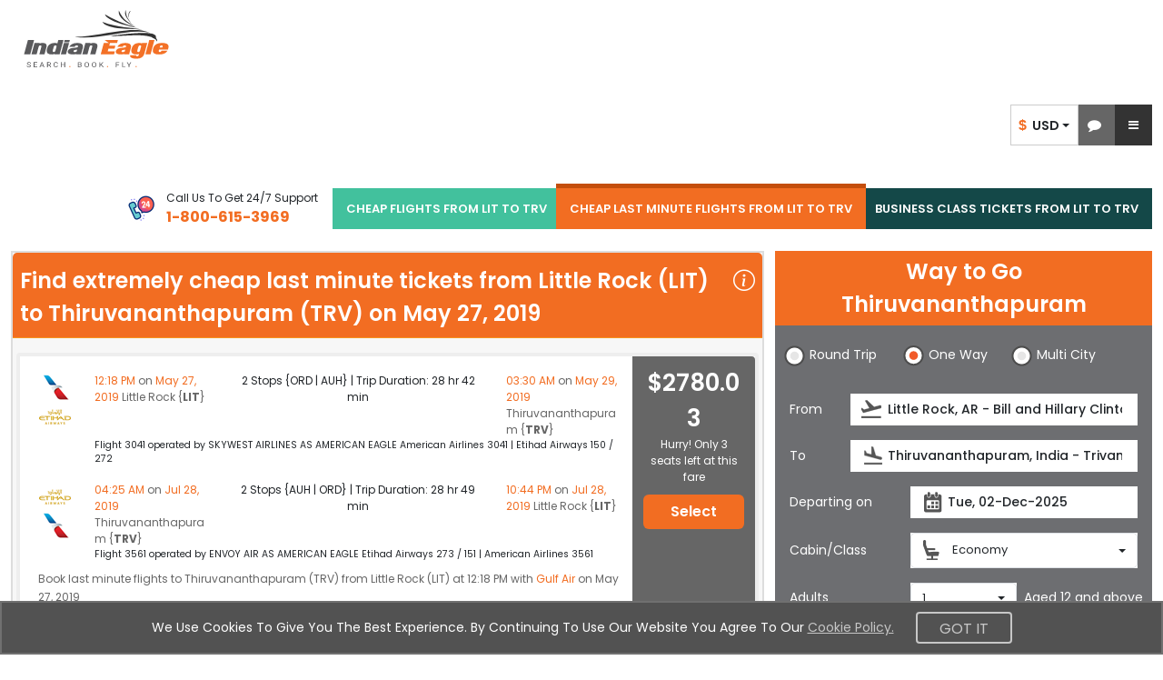

--- FILE ---
content_type: text/html;charset=ISO-8859-1
request_url: https://www.indianeagle.com/cheap-last-minute-flights-from-little-rock-lit-to-thiruvananthapuram-trv/
body_size: 165958
content:
<!DOCTYPE html>
 <html lang="en"> <head>  <script>
    (function(w,d,s,l,i){
        w[l]=w[l]||[];
        w[l].push({'gtm.start': new Date().getTime(),event:'gtm.js'});
        var f=d.getElementsByTagName(s)[0],
            j=d.createElement(s),
            dl=l!='dataLayer'?'&amp;l='+l:'';
        j.async=true;
        j.src='https://www.googletagmanager.com/gtm.js?id='+i+dl;
        f.parentNode.insertBefore(j,f);
    })(window,document,'script','dataLayer','GTM-NQS7VDS');
  </script>  <meta charset="utf-8" /> <meta http-equiv="X-UA-Compatible" content="IE=edge" /> <meta http-equiv="Content-Security-Policy" content="default-src 'self'; img-src https: http: data: blob:; connect-src *; script-src * 'unsafe-inline' 'unsafe-eval'; style-src * 'unsafe-inline'; font-src https: http: data:;frame-src https:;" /> <meta name="viewport" content="width=device-width, initial-scale=1, maximum-scale=1, user-scalable=0" /> <meta name="robots" content="index, follow" /> <meta name="googlebot" content="index, follow" /> <meta name="author" content="IndianEagle.com" /> <meta name="dc.title" content="Last miniute flights from Little Rock (LIT) to Thiruvananthapuram (TRV)  - $ 2285.73" /> <meta name="geo.region" content="US-LIT" /> <meta name="geo.placename" content="Little Rock" /> <meta name="geo.position" content="34.727431; -92.221374" /> <meta name="icbm" content="34.727431; -92.221374" /> <title>Last miniute flights from Little Rock (LIT) to Thiruvananthapuram (TRV)  - $ 2285.73</title> <meta name="description" content="Find cheap last minute tickets from Little Rock (LIT) to Thiruvananthapuram (TRV). Grab cheap last minute travel deals from Little Rock to Thiruvananthapuram. Hurry up &amp; Book now." /> <meta name="keywords" content="flights, cheap tickets, flight deals, discount flight tickets, discount ticket, cheap last minute flights, last minute travel, last minute airfares, last minute deals, last minute, travel deals, last minute flights from Little Rock to Thiruvananthapuram, LIT to TRV, LIT to Thiruvananthapuram" /> <meta name="google-site-verification" content="_Nsqj7v76OOB6NZ0yetE_74CF4uoNR0AxUiJbzvwEbY" /> <meta name="distribution" content="Global" /> <meta name="language" content="EN-US" /> <meta name="doc-type" content="Public" /> <meta name="classification" content="Travel" /> <meta property="fb:admins" content="163425943696974" /> <meta property="og:title" content="Last miniute flights from Little Rock (LIT) to Thiruvananthapuram (TRV)  - $ 2285.73" /> <meta property="og:type" content="Company" /> <meta property="og:url" content="https://www.indianeagle.com/" /> <meta property="og:image" content="https://www.indianeagle.com/images/IE-Retina-New.png" /> <meta property="og:site_name" content="IndianEagle" /> <meta property="og:description" content="Find cheap last minute tickets from Little Rock (LIT) to Thiruvananthapuram (TRV). Grab cheap last minute travel deals from Little Rock to Thiruvananthapuram. Hurry up &amp; Book now." /> <meta http-equiv="Content-Type" content="text/html" /> <meta name="twitter:card" content="summary_large_Indian_Eagle" /> <meta name="twitter:site" content="@indianeagle" /> <meta name="twitter:creator" content="@IndianEagle" /> <meta name="twitter:title" content="Last miniute flights from Little Rock (LIT) to Thiruvananthapuram (TRV)  - $ 2285.73" /> <meta name="twitter:description" content="Find cheap last minute tickets from Little Rock (LIT) to Thiruvananthapuram (TRV). Grab cheap last minute travel deals from Little Rock to Thiruvananthapuram. Hurry up &amp; Book now." /> <meta name="twitter:image:src" content="https://www.indianeagle.com/images/IE-Retina-New.png" /> <meta name="msvalidate.01" content="B93CE71439A2FAB499AEE96E90BA6F5F" /> <link rel="canonical" href="https://www.indianeagle.com/cheap-last-minute-flights-from-little-rock-lit-to-thiruvananthapuram-trv/" /> <link rel="shortcut icon" href="/images/1/20251003/IE.ico" /> <link href="https://cdn.jsdelivr.net/npm/bootstrap@5.3.3/dist/css/bootstrap.min.css" rel="stylesheet" integrity="sha384-QWTKZyjpPEjISv5WaRU9OFeRpok6YctnYmDr5pNlyT2bRjXh0JMhjY6hW+ALEwIH" crossorigin="anonymous" /> <link href="/css/1/20251112/allStyles.min.css" rel="stylesheet" /> <link rel="stylesheet" href="https://cdnjs.cloudflare.com/ajax/libs/font-awesome/4.7.0/css/font-awesome.min.css" /> <!--[if lt IE 9]><script src="https://cdnjs.cloudflare.com/ajax/libs/html5shiv/3.7.3/html5shiv.min.js"></script> <script src="https://cdnjs.cloudflare.com/ajax/libs/respond.js/1.4.2/respond.min.js"></script><![endif]--> <script src="/js/1/20251114/allminify.min.js"></script> <script type="text/javascript">
            $(document).ready(function(){searchComponentReadyFunction();
            createToolTipWidthForHomePage();});
        </script> <script>
        /*<![CDATA[*/
            var theList = [{'Month':'Jan','Price':2780.03},{'Month':'Feb','Price':2780.03},{'Month':'Mar','Price':2780.03},{'Month':'Apr','Price':2787.83},{'Month':'May','Price':3100.63},{'Month':'Jun','Price':8492.63},{'Month':'Jul','Price':12334.33},{'Month':'Aug','Price':12462.13},{'Month':'Sep','Price':12807.13},{'Month':'Oct','Price':2285.73},{'Month':'Nov','Price':2293.76},{'Month':'Dec','Price':2293.76}];
        /*]]>*/
        </script> <script type="text/javascript" src="/js/chartData.js"></script> <script type="text/javascript" src="https://www.gstatic.com/charts/loader.js"></script> <script type="text/javascript">
            google.charts.load('current', {'packages':['corechart']});
            google.charts.setOnLoadCallback(drawChart);
        </script> <script type="text/javascript">
            $(document).ready(function(){
                    faqsFunction();
                }
            );
        </script> <div>  <script type="text/javascript">
            // <![CDATA[
              window['_fs_host'] = 'fullstory.com';
              window['_fs_script'] = 'edge.fullstory.com/s/fs.js';
              window['_fs_org'] = '97R7V';
              window['_fs_namespace'] = 'FS';
              !function(m,n,e,t,l,o,g,y){var s,f,a=function(h){
              return!(h in m)||(m.console&&m.console.log&&m.console.log('FullStory namespace conflict. Please set window["_fs_namespace"].'),!1)}(e)
              ;function p(b){var h,d=[];function j(){h&&(d.forEach((function(b){var d;try{d=b[h[0]]&&b[h[0]](h[1])}catch(h){return void(b[3]&&b[3](h))}
              d&&d.then?d.then(b[2],b[3]):b[2]&&b[2](d)})),d.length=0)}function r(b){return function(d){h||(h=[b,d],j())}}return b(r(0),r(1)),{
              then:function(b,h){return p((function(r,i){d.push([b,h,r,i]),j()}))}}}a&&(g=m[e]=function(){var b=function(b,d,j,r){function i(i,c){
              h(b,d,j,i,c,r)}r=r||2;var c,u=/Async$/;return u.test(b)?(b=b.replace(u,""),"function"==typeof Promise?new Promise(i):p(i)):h(b,d,j,c,c,r)}
              ;function h(h,d,j,r,i,c){return b._api?b._api(h,d,j,r,i,c):(b.q&&b.q.push([h,d,j,r,i,c]),null)}return b.q=[],b}(),y=function(b){function h(h){
              "function"==typeof h[4]&&h[4](new Error(b))}var d=g.q;if(d){for(var j=0;j<d.length;j++)h(d[j]);d.length=0,d.push=h}},function(){
              (o=n.createElement(t)).async=!0,o.crossOrigin="anonymous",o.src="https://"+l,o.onerror=function(){y("Error loading "+l)}
              ;var b=n.getElementsByTagName(t)[0];b&&b.parentNode?b.parentNode.insertBefore(o,b):n.head.appendChild(o)}(),function(){function b(){}
              function h(b,h,d){g(b,h,d,1)}function d(b,d,j){h("setProperties",{type:b,properties:d},j)}function j(b,h){d("user",b,h)}function r(b,h,d){j({
              uid:b},d),h&&j(h,d)}g.identify=r,g.setUserVars=j,g.identifyAccount=b,g.clearUserCookie=b,g.setVars=d,g.event=function(b,d,j){h("trackEvent",{
              name:b,properties:d},j)},g.anonymize=function(){r(!1)},g.shutdown=function(){h("shutdown")},g.restart=function(){h("restart")},
              g.log=function(b,d){h("log",{level:b,msg:d})},g.consent=function(b){h("setIdentity",{consent:!arguments.length||b})}}(),s="fetch",
              f="XMLHttpRequest",g._w={},g._w[f]=m[f],g._w[s]=m[s],m[s]&&(m[s]=function(){return g._w[s].apply(this,arguments)}),g._v="2.0.0")
              }(window,document,window._fs_namespace,"script",window._fs_script);
           // ]]>

            $(document).ready(function() {
               var exceptionRedirect = null;
               if(exceptionRedirect == true || exceptionRedirect == 'true') {
                  $('#globalExceptionOccurredId').val(true);
               }
               if(typeof(Storage) !== "undefined") {
                   if (sessionStorage.clickcount) {
                        console.log(" already opened tab ");
                   } else {
                        sessionStorage.clickcount = Math.random();
                   }
                   var random = sessionStorage.clickcount;
                   $('#randomKey').val(random);
                   console.log("the random key : " + sessionStorage.clickcount + "  in this session.");
               } else {
                   console.log("Sorry, this browser does not support web storage...");
               }
             });
        </script>  </div> </head> <body>  <noscript> <iframe src="https://www.googletagmanager.com/ns.html?id=GTM-NQS7VDS" height="0" width="0" style="display:none;visibility:hidden"></iframe> </noscript>  <div class="container-fluid"> <nav class="navbar navbarMain pt-0 mb-0"> <div id="sideNavOverlay" class="sideNavOverlay"></div> <div class="navbar-header"> <button type="button" class="navbar-toggler collapsed p-0 d-none" data-bs-toggle="collapse" data-bs-target="#bs-example-navbar-collapse-1" aria-expanded="false"> <span class="visually-hidden">Toggle navigation</span> <span class="navbar-toggler-icon"></span> </button> <a class="navbar-brand navLink me-0" title="Indian Eagle" href="https://www.indianeagle.com/"> <img alt="Indian Eagle Logo" width="188" height="63" title="Indian Eagle Logo" class="Retinalogo ieLogo" src="https://d1qznzlun37fj0.cloudfront.net/images/IE-logo.svg" /> </a> </div> <div class="flex-grow-1" id="bs-example-navbar-collapse-1"> <div id="defaultHeadNav" class="navbar-nav"> <ul class="list-inline d-flex usdInrTab list-unstyled"> <li class="currency_Chat"> <ul> <li class="currency_list dropdown chatBoxdiv"> <div class="btn-group" role="group" id="listOfCurrency"> <button type="button" class="btn-default btn dropdown-toggle currencyType buttonOfCurrency" data-bs-toggle="dropdown"> <span class="fw-semibold spanOfCurrency"><span class="md-16 INR-Symbol INR-Dollar transition-all">&#x24;</span>&nbsp;&nbsp;USD&nbsp;</span> <span class="caret currencyCaret"></span> </button> <ul class="dropdown-menu dropdown-currency usdINRBtns position-absolute" role="menu">  <li class="INR"> <a class="dropdown-item" href="javascript:void(0);" id="INRId" onclick="changeCurrency(&#39;INRId&#39;, &#39;INR&#39;, &#39;home&#39;)"> <span class="fw-semibold"><span class="md-16 INR-Symbol INR-Dollar transition-all">&#x20b9;</span>&nbsp;&nbsp;INR&nbsp;</span> </a> </li>   <li class="USD"> <a class="dropdown-item" href="javascript:void(0);" id="USDId" onclick="changeCurrency(&#39;USDId&#39;, &#39;USD&#39;, &#39;home&#39;)"> <span class="fw-semibold"><span class="md-16 INR-Symbol INR-Dollar transition-all">&#x24;</span>&nbsp;&nbsp;USD&nbsp;</span> </a> </li>  </ul> </div> </li> <li class="chat"> <a href="javascript:void(0);" aria-label="chat-representation" id="livilyChatLink" role="button" class="zendDeskChatLink" onclick="zopimFunc();"> <i class="fa fa-comment md-20" role="presentation"></i> </a> </li> </ul> </li> <li id="showAutoSignInId" class="dropdown showAutoSignInId m-0"> <a href="javascript:void(0);" role="button" onclick="openSideNavOrSubDiv()" style="vertical-align: middle" class="dropdown-item dropdown-toggle sideNavToggle" aria-label="sideNavToggle"> <i class="fa fa-bars md-20"></i> </a> <ul class="dropdown-menu index-1081 subDiv position-absolute" aria-haspopup="true">   <li><span class="OI tollfree tollFree_Icon" aria-haspopup="true"></span><strong>1-800-615-3969</strong></li> <li role="separator" class="dropdown-divider my-3"></li> <li class="myEagleLink">  <div> <div class="mb-3 pointer"><a class="navLink myEagleDropDown" title="Indian Eagle sign-in" href="/user/sign-in/"><span class="OI myEagle"></span>My Eagle</a></div> </div> <div><a title="Feedback" class="tabLink myEagleDropDown" href="/help/feedback/"><span class="OI feedback"></span>Feedback</a></div> </li> </ul> </li> </ul> </div> <div id="mainHeadNav" class="navbar-nav d-flex flex-row"> <div class="d-none d-sm-flex align-items-center me-3 mb-xl-3 hidePhnoMobile"> <span class="me-2"> <img width="40" class="gif-image none-with-img" src="https://df9olt16va619.cloudfront.net/images/IE_call.gif" loading="lazy" alt="call" /> </span> <div class="text-capitalize md-12"> <div class="phNumTxt"> <span>Call Us to get 24/7 Support</span> </div> <div class="fw-bold text-orenge md-16" id="companyContactNum">1-800-615-3969</div> </div> </div> <a href="javascript:void(0);" class="nav-link dropdown-toggle d-block d-sm-none collapse" data-bs-toggle="dropdown" role="button" aria-haspopup="true" aria-expanded="false" title="Select Menu">Select menu <span class="caret" role="presentation"></span></a> <ul class="list-inline" id="ulListOfHeaderCities"> <li> <a class="navLink" href="/cheap-flights-from-little-rock-lit-to-thiruvananthapuram-trv/">CHEAP FLIGHTS FROM LIT TO TRV</a> </li> <li class="active"> <a class="navLink" href="/cheap-last-minute-flights-from-little-rock-lit-to-thiruvananthapuram-trv/">CHEAP LAST MINUTE FLIGHTS FROM LIT TO TRV</a> </li> <li> <a class="navLink" href="/business-class-flights-from-little-rock-lit-to-thiruvananthapuram-trv/">BUSINESS CLASS TICKETS FROM LIT TO TRV</a> </li> </ul>   </div> <div id="sidenavBar" class="sidenavBar"> <div class="navLogoDiv"> <div> <a class="pointer" title="Indian Eagle" href="https://www.indianeagle.com/"> <img class="ieLogo" width="188" height="63" alt="Indian Eagle Logo" title="Indian Eagle Logo" src="https://d1qznzlun37fj0.cloudfront.net/images/IE-logo.svg" /> </a> </div> </div> <ul class="sideTabNav mt-3">  <li class="myEagleLink">  <div> <div> <a class="navLink" title="Indian Eagle sign-in" href="/user/sign-in/"> <span><i class="fa fa-suitcase" aria-hidden="true"></i></span> <span class="spanHover">My Eagle</span> </a> </div> </div> </li> <li class="chat"> <div> <a href="javascript:void(0);" aria-label="chat-representation" id="livilyChatLink" role="button" class="zendDeskChatLink" onclick="zopimFunc();"> <i class="fa fa-comment" role="presentation"></i> <span>Chat</span> </a> </div> </li> <li class="phoneNumber ps-3"> <div> <img width="35" class="gif-image none-with-imp" src="https://df9olt16va619.cloudfront.net/images/IE_call.gif" alt="call" /> <span class="spanHover">1-800-615-3969</span> </div> </li> <li class="Feedback"> <div> <a title="Feedback" class="tabLink myEagleDropDown" href="/help/feedback/"> <span><i class="bi bi-megaphone"></i></span> <span>Feedback</span> </a> </div> </li> <li class="currencyConverter dropdown"> <div class="btn-group" id="listOfCurrency"> <div class="dropdown-toggle currencyType buttonOfCurrency" data-bs-toggle="dropdown"> <span class="span_Currency"><span class="md-24 ms-2 INR-Symbol INR-Dollar">&#x24;</span><span>USD</span></span> <span class="caret currencyCaret"></span> </div> <ul class="dropdown-menu dropdown-currency usdINRBtns" role="menu">  <li class="INR"> <a class="dropdown-item" href="javascript:void(0);" id="INRId" onclick="changeCurrency(&#39;INRId&#39;, &#39;INR&#39;, &#39;home&#39;)"> <span class="fw-semibold"><span class="md-16 INR-Symbol INR-Dollar transition-all">&#x20b9;</span>&nbsp;&nbsp;INR&nbsp;</span> </a> </li>   <li class="USD"> <a class="dropdown-item" href="javascript:void(0);" id="USDId" onclick="changeCurrency(&#39;USDId&#39;, &#39;USD&#39;, &#39;home&#39;)"> <span class="fw-semibold"><span class="md-16 INR-Symbol INR-Dollar transition-all">&#x24;</span>&nbsp;&nbsp;USD&nbsp;</span> </a> </li>  </ul> </div> </li>  </ul> <span class="sideNavCloseBtn overlay-close me-3 mt-3" role="button" onclick="closeSideNav()"><i class="bi bi-chevron-left md-18"></i></span> </div> </div> <form id="headerForm" name="headerForm" method="POST"> <input type="hidden" name="visitorId" id="sessionVisitorId" value="1-18.222.188.56.15.11.25.10.35.54.881" />  <input type="hidden" name="currency" id="currencyId" value="USD" />   </form> </nav> <div class="row lpb col-mdp">  <div class="col-md-8 cityPairSeoFlights"> <div id="cityPairSeoSprt" class="cityPairSeoSprt card panel-orenge no-radius border2 border-light bg-lighter col-12 d-none d-lg-block clearfix pl pr"> <div class="card-title card-header bg-orenge semiBold_600 md-24 px-2 py-2 mb-0"> <div class="mainDivOfHeading flex relative">  <div class="spd spt clearfix">Find extremely cheap last minute tickets from Little Rock (LIT) to Thiruvananthapuram (TRV) on May 27, 2019</div> <div class="relative spanForPopup"> <i class="bi bi-info-circle text-white ms-2" data-bs-toggle="tooltip" data-bs-placement="bottom" title="This is the lowest one-way flight price discovered by an Indian Eagle user in the past 72 hours for a flight from Little Rock (LIT) to Thiruvananthapuram (TRV). Prices and availability may change, and deals can expire."> </i> </div> </div> </div> <div class="card-body md-12"> <div class="card-body SRitenaryResults row bg-white xlmb rounded-1" style="margin-inline:-15px !important"> <div class="col-xl-10 col-lg-8 col-md-8 col-12 SegmentsShowClass xs-12"> <div class="row mx-0"> <div class="col-lg-12 SRresult-list pb-0 "> <div class="row pt-2"> <div class="col-lg-1 col-1 ps-2">   <img alt="Airline" onerror="this.src='https://d1qznzlun37fj0.cloudfront.net/images/search/defaultLogo.gif'" src="https://d1qznzlun37fj0.cloudfront.net/images/search/airlinelogos/AA.gif" /> <img alt="Airline" onerror="this.src='https://d1qznzlun37fj0.cloudfront.net/images/search/defaultLogo.gif'" src="https://d1qznzlun37fj0.cloudfront.net/images/search/airlinelogos/EY.gif" />   </div> <div class="col-lg-11 col-10 pl ps-3 pe-0"> <div class="row"> <div class="col-xl-3 pad-left text-orenge size12"> 12:18 PM <span class="text-grey">on</span> May 27, 2019 <span class="strrender text-grey">Little Rock {LIT}</span> </div> <div class="col-xl-6 size12 SRresult-listmidgrp"> <div class="text md-12"> 2 Stops {ORD | AUH} | Trip Duration: 28 hr 42 min </div> </div> <div class="col-xl-3 pad-left text-orenge size12"> 03:30 AM <span class="text-grey">on </span> May 29, 2019 <span class="strrender text-grey">Thiruvananthapuram {TRV}</span> </div> <div class="col-xl-12 small pad-left"> Flight 3041 operated by SKYWEST AIRLINES AS AMERICAN EAGLE American Airlines 3041  |  Etihad Airways 150 / 272 </div> </div> </div> </div> </div> </div>  <div class="row mx-0"> <div class="col-lg-12 SRresult-list pb-0 itineraryOptnsSeo"> <div class="row pt-2"> <div class="col-lg-1 col-1 ps-2">   <img alt="Airline" onerror="this.src='https://d1qznzlun37fj0.cloudfront.net/images/search/defaultLogo.gif'" src="https://d1qznzlun37fj0.cloudfront.net/images/search/airlinelogos/EY.gif" /> <img alt="Airline" onerror="this.src='https://d1qznzlun37fj0.cloudfront.net/images/search/defaultLogo.gif'" src="https://d1qznzlun37fj0.cloudfront.net/images/search/airlinelogos/AA.gif" />   </div> <div class="col-lg-11 col-10 pl ps-3 pe-0"> <div class="row"> <div class="col-xl-3 pad-left text-orenge size12"> 04:25 AM <span class="text-grey">on</span> Jul 28, 2019 <span class="strrender text-grey">Thiruvananthapuram {TRV}</span> </div> <div class="col-xl-6 size12 SRresult-listmidgrp"> <div class="text md-12"> 2 Stops {AUH | ORD} | Trip Duration: 28 hr 49 min </div> </div> <div class="col-xl-3 pad-left text-orenge size12"> 10:44 PM <span class="text-grey">on </span> Jul 28, 2019 <span class="strrender text-grey">Little Rock {LIT}</span> </div> <div class="col-xl-12 small pad-left"> Flight 3561 operated by ENVOY AIR AS AMERICAN EAGLE Etihad Airways 273 / 151  |  American Airlines 3561 </div> </div> </div> </div> </div> </div>  <p class="cityPairStr ps-2 mpb"> Book last minute flights to Thiruvananthapuram (TRV) from Little Rock (LIT) at 12:18 PM with  <a class="text-orenge" href="/flights/airline/gulf-air-gf-deals/">Gulf Air</a> on May 27, 2019 </p> </div> <div class="col-xl-2 col-lg-4 col-md-4 col-12 text-center fairCost segmentAirfare mpt mpb align-items-center rounded-end-1"> <div class="segmentAirfareCon"> <div class="airfare">$2780.03</div>  <div class="text">Hurry! Only 3 seats left at this fare</div> <button class="btn btn-orenge btn-block md-16 semiBold_600 mmb mmt w-100" onclick="submitSearchForm()">Select</button> </div> </div> </div>  <div class="card-body SRitenaryResults row bg-white xlmb rounded-1" style="margin-inline:-15px !important"> <div class="col-xl-10 col-lg-8 col-md-8 col-12 SegmentsShowClass xs-12"> <div class="row mx-0"> <div class="col-lg-12 SRresult-list pb-0 "> <div class="row pt-2"> <div class="col-lg-1 col-1 ps-2">   <img alt="Airline" onerror="this.src='https://d1qznzlun37fj0.cloudfront.net/images/search/defaultLogo.gif'" src="https://d1qznzlun37fj0.cloudfront.net/images/search/airlinelogos/AA.gif" /> <img alt="Airline" onerror="this.src='https://d1qznzlun37fj0.cloudfront.net/images/search/defaultLogo.gif'" src="https://d1qznzlun37fj0.cloudfront.net/images/search/airlinelogos/EY.gif" />   </div> <div class="col-lg-11 col-10 pl ps-3 pe-0"> <div class="row"> <div class="col-xl-3 pad-left text-orenge size12"> 12:18 PM <span class="text-grey">on</span> May 27, 2019 <span class="strrender text-grey">Little Rock {LIT}</span> </div> <div class="col-xl-6 size12 SRresult-listmidgrp"> <div class="text md-12"> 2 Stops {ORD | AUH} | Trip Duration: 28 hr 42 min </div> </div> <div class="col-xl-3 pad-left text-orenge size12"> 03:30 AM <span class="text-grey">on </span> May 29, 2019 <span class="strrender text-grey">Thiruvananthapuram {TRV}</span> </div> <div class="col-xl-12 small pad-left"> Flight 3041 operated by SKYWEST AIRLINES AS AMERICAN EAGLE American Airlines 3041  |  Etihad Airways 150 / 272 </div> </div> </div> </div> </div> </div>  <div class="row mx-0"> <div class="col-lg-12 SRresult-list pb-0 itineraryOptnsSeo"> <div class="row pt-2"> <div class="col-lg-1 col-1 ps-2">   <img alt="Airline" onerror="this.src='https://d1qznzlun37fj0.cloudfront.net/images/search/defaultLogo.gif'" src="https://d1qznzlun37fj0.cloudfront.net/images/search/airlinelogos/EY.gif" /> <img alt="Airline" onerror="this.src='https://d1qznzlun37fj0.cloudfront.net/images/search/defaultLogo.gif'" src="https://d1qznzlun37fj0.cloudfront.net/images/search/airlinelogos/AA.gif" />   </div> <div class="col-lg-11 col-10 pl ps-3 pe-0"> <div class="row"> <div class="col-xl-3 pad-left text-orenge size12"> 04:25 AM <span class="text-grey">on</span> Jul 28, 2019 <span class="strrender text-grey">Thiruvananthapuram {TRV}</span> </div> <div class="col-xl-6 size12 SRresult-listmidgrp"> <div class="text md-12"> 2 Stops {AUH | ORD} | Trip Duration: 41 hr 55 min </div> </div> <div class="col-xl-3 pad-left text-orenge size12"> 11:50 AM <span class="text-grey">on </span> Jul 29, 2019 <span class="strrender text-grey">Little Rock {LIT}</span> </div> <div class="col-xl-12 small pad-left"> Flight 3786 operated by ENVOY AIR AS AMERICAN EAGLE Etihad Airways 273 / 151  |  American Airlines 3786 </div> </div> </div> </div> </div> </div>  <p class="cityPairStr ps-2 mpb"> Book last minute flights to Thiruvananthapuram (TRV) from Little Rock (LIT) at 12:18 PM with  <a class="text-orenge" href="/flights/airline/gulf-air-gf-deals/">Gulf Air</a> on May 27, 2019 </p> </div> <div class="col-xl-2 col-lg-4 col-md-4 col-12 text-center fairCost segmentAirfare mpt mpb align-items-center rounded-end-1"> <div class="segmentAirfareCon"> <div class="airfare">$2780.03</div>  <div class="text">Hurry! Only 3 seats left at this fare</div> <button class="btn btn-orenge btn-block md-16 semiBold_600 mmb mmt w-100" onclick="submitSearchForm()">Select</button> </div> </div> </div>  <div class="card-body SRitenaryResults row bg-white xlmb rounded-1" style="margin-inline:-15px !important"> <div class="col-xl-10 col-lg-8 col-md-8 col-12 SegmentsShowClass xs-12"> <div class="row mx-0"> <div class="col-lg-12 SRresult-list pb-0 "> <div class="row pt-2"> <div class="col-lg-1 col-1 ps-2">   <img alt="Airline" onerror="this.src='https://d1qznzlun37fj0.cloudfront.net/images/search/defaultLogo.gif'" src="https://d1qznzlun37fj0.cloudfront.net/images/search/airlinelogos/AA.gif" /> <img alt="Airline" onerror="this.src='https://d1qznzlun37fj0.cloudfront.net/images/search/defaultLogo.gif'" src="https://d1qznzlun37fj0.cloudfront.net/images/search/airlinelogos/EY.gif" />   </div> <div class="col-lg-11 col-10 pl ps-3 pe-0"> <div class="row"> <div class="col-xl-3 pad-left text-orenge size12"> 12:18 PM <span class="text-grey">on</span> May 27, 2019 <span class="strrender text-grey">Little Rock {LIT}</span> </div> <div class="col-xl-6 size12 SRresult-listmidgrp"> <div class="text md-12"> 2 Stops {ORD | AUH} | Trip Duration: 28 hr 42 min </div> </div> <div class="col-xl-3 pad-left text-orenge size12"> 03:30 AM <span class="text-grey">on </span> May 29, 2019 <span class="strrender text-grey">Thiruvananthapuram {TRV}</span> </div> <div class="col-xl-12 small pad-left"> Flight 3041 operated by SKYWEST AIRLINES AS AMERICAN EAGLE American Airlines 3041  |  Etihad Airways 150 / 272 </div> </div> </div> </div> </div> </div>  <div class="row mx-0"> <div class="col-lg-12 SRresult-list pb-0 itineraryOptnsSeo"> <div class="row pt-2"> <div class="col-lg-1 col-1 ps-2">   <img alt="Airline" onerror="this.src='https://d1qznzlun37fj0.cloudfront.net/images/search/defaultLogo.gif'" src="https://d1qznzlun37fj0.cloudfront.net/images/search/airlinelogos/EY.gif" /> <img alt="Airline" onerror="this.src='https://d1qznzlun37fj0.cloudfront.net/images/search/defaultLogo.gif'" src="https://d1qznzlun37fj0.cloudfront.net/images/search/airlinelogos/AA.gif" />   </div> <div class="col-lg-11 col-10 pl ps-3 pe-0"> <div class="row"> <div class="col-xl-3 pad-left text-orenge size12"> 04:25 AM <span class="text-grey">on</span> Jul 28, 2019 <span class="strrender text-grey">Thiruvananthapuram {TRV}</span> </div> <div class="col-xl-6 size12 SRresult-listmidgrp"> <div class="text md-12"> 2 Stops {AUH | ORD} | Trip Duration: 45 hr 30 min </div> </div> <div class="col-xl-3 pad-left text-orenge size12"> 03:25 PM <span class="text-grey">on </span> Jul 29, 2019 <span class="strrender text-grey">Little Rock {LIT}</span> </div> <div class="col-xl-12 small pad-left"> Flight 3388 operated by ENVOY AIR AS AMERICAN EAGLE Etihad Airways 273 / 151  |  American Airlines 3388 </div> </div> </div> </div> </div> </div>  <p class="cityPairStr ps-2 mpb"> Book last minute flights to Thiruvananthapuram (TRV) from Little Rock (LIT) at 12:18 PM with  <a class="text-orenge" href="/flights/airline/gulf-air-gf-deals/">Gulf Air</a> on May 27, 2019 </p> </div> <div class="col-xl-2 col-lg-4 col-md-4 col-12 text-center fairCost segmentAirfare mpt mpb align-items-center rounded-end-1"> <div class="segmentAirfareCon"> <div class="airfare">$2780.03</div>  <div class="text">Hurry! Only 3 seats left at this fare</div> <button class="btn btn-orenge btn-block md-16 semiBold_600 mmb mmt w-100" onclick="submitSearchForm()">Select</button> </div> </div> </div>  <div class="card-body SRitenaryResults row bg-white xlmb rounded-1" style="margin-inline:-15px !important"> <div class="col-xl-10 col-lg-8 col-md-8 col-12 SegmentsShowClass xs-12"> <div class="row mx-0"> <div class="col-lg-12 SRresult-list pb-0 "> <div class="row pt-2"> <div class="col-lg-1 col-1 ps-2">   <img alt="Airline" onerror="this.src='https://d1qznzlun37fj0.cloudfront.net/images/search/defaultLogo.gif'" src="https://d1qznzlun37fj0.cloudfront.net/images/search/airlinelogos/AA.gif" /> <img alt="Airline" onerror="this.src='https://d1qznzlun37fj0.cloudfront.net/images/search/defaultLogo.gif'" src="https://d1qznzlun37fj0.cloudfront.net/images/search/airlinelogos/EY.gif" />   </div> <div class="col-lg-11 col-10 pl ps-3 pe-0"> <div class="row"> <div class="col-xl-3 pad-left text-orenge size12"> 07:14 AM <span class="text-grey">on</span> May 27, 2019 <span class="strrender text-grey">Little Rock {LIT}</span> </div> <div class="col-xl-6 size12 SRresult-listmidgrp"> <div class="text md-12"> 2 Stops {ORD | AUH} | Trip Duration: 33 hr 46 min </div> </div> <div class="col-xl-3 pad-left text-orenge size12"> 03:30 AM <span class="text-grey">on </span> May 29, 2019 <span class="strrender text-grey">Thiruvananthapuram {TRV}</span> </div> <div class="col-xl-12 small pad-left"> Flight 3656 operated by ENVOY AIR AS AMERICAN EAGLE American Airlines 3656  |  Etihad Airways 150 / 272 </div> </div> </div> </div> </div> </div>  <div class="row mx-0"> <div class="col-lg-12 SRresult-list pb-0 itineraryOptnsSeo"> <div class="row pt-2"> <div class="col-lg-1 col-1 ps-2">   <img alt="Airline" onerror="this.src='https://d1qznzlun37fj0.cloudfront.net/images/search/defaultLogo.gif'" src="https://d1qznzlun37fj0.cloudfront.net/images/search/airlinelogos/EY.gif" /> <img alt="Airline" onerror="this.src='https://d1qznzlun37fj0.cloudfront.net/images/search/defaultLogo.gif'" src="https://d1qznzlun37fj0.cloudfront.net/images/search/airlinelogos/AA.gif" />   </div> <div class="col-lg-11 col-10 pl ps-3 pe-0"> <div class="row"> <div class="col-xl-3 pad-left text-orenge size12"> 04:25 AM <span class="text-grey">on</span> Jul 28, 2019 <span class="strrender text-grey">Thiruvananthapuram {TRV}</span> </div> <div class="col-xl-6 size12 SRresult-listmidgrp"> <div class="text md-12"> 2 Stops {AUH | ORD} | Trip Duration: 28 hr 49 min </div> </div> <div class="col-xl-3 pad-left text-orenge size12"> 10:44 PM <span class="text-grey">on </span> Jul 28, 2019 <span class="strrender text-grey">Little Rock {LIT}</span> </div> <div class="col-xl-12 small pad-left"> Flight 3561 operated by ENVOY AIR AS AMERICAN EAGLE Etihad Airways 273 / 151  |  American Airlines 3561 </div> </div> </div> </div> </div> </div>  <p class="cityPairStr ps-2 mpb"> Book last minute flights to Thiruvananthapuram (TRV) from Little Rock (LIT) at 07:14 AM with  <a class="text-orenge" href="/flights/airline/gulf-air-gf-deals/">Gulf Air</a> on May 27, 2019 </p> </div> <div class="col-xl-2 col-lg-4 col-md-4 col-12 text-center fairCost segmentAirfare mpt mpb align-items-center rounded-end-1"> <div class="segmentAirfareCon"> <div class="airfare">$2787.83</div>  <div class="text">Hurry! Only 3 seats left at this fare</div> <button class="btn btn-orenge btn-block md-16 semiBold_600 mmb mmt w-100" onclick="submitSearchForm()">Select</button> </div> </div> </div>  <div class="card-body SRitenaryResults row bg-white xlmb rounded-1" style="margin-inline:-15px !important"> <div class="col-xl-10 col-lg-8 col-md-8 col-12 SegmentsShowClass xs-12"> <div class="row mx-0"> <div class="col-lg-12 SRresult-list pb-0 "> <div class="row pt-2"> <div class="col-lg-1 col-1 ps-2">   <img alt="Airline" onerror="this.src='https://d1qznzlun37fj0.cloudfront.net/images/search/defaultLogo.gif'" src="https://d1qznzlun37fj0.cloudfront.net/images/search/airlinelogos/AA.gif" /> <img alt="Airline" onerror="this.src='https://d1qznzlun37fj0.cloudfront.net/images/search/defaultLogo.gif'" src="https://d1qznzlun37fj0.cloudfront.net/images/search/airlinelogos/QR.gif" />   </div> <div class="col-lg-11 col-10 pl ps-3 pe-0"> <div class="row"> <div class="col-xl-3 pad-left text-orenge size12"> 07:14 AM <span class="text-grey">on</span> May 27, 2019 <span class="strrender text-grey">Little Rock {LIT}</span> </div> <div class="col-xl-6 size12 SRresult-listmidgrp"> <div class="text md-12"> 2 Stops {ORD | DOH} | Trip Duration: 33 hr 01 min </div> </div> <div class="col-xl-3 pad-left text-orenge size12"> 02:45 AM <span class="text-grey">on </span> May 29, 2019 <span class="strrender text-grey">Thiruvananthapuram {TRV}</span> </div> <div class="col-xl-12 small pad-left"> Flight 3656 operated by ENVOY AIR AS AMERICAN EAGLE American Airlines 3656  |  Qatar Airways 726 / 506 </div> </div> </div> </div> </div> </div>  <div class="row mx-0"> <div class="col-lg-12 SRresult-list pb-0 itineraryOptnsSeo"> <div class="row pt-2"> <div class="col-lg-1 col-1 ps-2">   <img alt="Airline" onerror="this.src='https://d1qznzlun37fj0.cloudfront.net/images/search/defaultLogo.gif'" src="https://d1qznzlun37fj0.cloudfront.net/images/search/airlinelogos/QR.gif" /> <img alt="Airline" onerror="this.src='https://d1qznzlun37fj0.cloudfront.net/images/search/defaultLogo.gif'" src="https://d1qznzlun37fj0.cloudfront.net/images/search/airlinelogos/AA.gif" />   </div> <div class="col-lg-11 col-10 pl ps-3 pe-0"> <div class="row"> <div class="col-xl-3 pad-left text-orenge size12"> 03:45 AM <span class="text-grey">on</span> Jul 28, 2019 <span class="strrender text-grey">Thiruvananthapuram {TRV}</span> </div> <div class="col-xl-6 size12 SRresult-listmidgrp"> <div class="text md-12"> 2 Stops {DOH | ORD} | Trip Duration: 25 hr 27 min </div> </div> <div class="col-xl-3 pad-left text-orenge size12"> 06:42 PM <span class="text-grey">on </span> Jul 28, 2019 <span class="strrender text-grey">Little Rock {LIT}</span> </div> <div class="col-xl-12 small pad-left"> Flight 3364 operated by ENVOY AIR AS AMERICAN EAGLE Qatar Airways 507 / 725  |  American Airlines 3364 </div> </div> </div> </div> </div> </div>  <p class="cityPairStr ps-2 mpb"> Book last minute flights to Thiruvananthapuram (TRV) from Little Rock (LIT) at 07:14 AM with  <a class="text-orenge" href="/flights/airline/united-airlines-ua-deals/">United Airlines</a> on May 27, 2019 </p> </div> <div class="col-xl-2 col-lg-4 col-md-4 col-12 text-center fairCost segmentAirfare mpt mpb align-items-center rounded-end-1"> <div class="segmentAirfareCon"> <div class="airfare">$3100.63</div>  <div class="text">Hurry! Only 1 seat left at this fare</div> <button class="btn btn-orenge btn-block md-16 semiBold_600 mmb mmt w-100" onclick="submitSearchForm()">Select</button> </div> </div> </div>  <div class="card-body SRitenaryResults row bg-white xlmb rounded-1" style="margin-inline:-15px !important"> <div class="col-xl-10 col-lg-8 col-md-8 col-12 SegmentsShowClass xs-12"> <div class="row mx-0"> <div class="col-lg-12 SRresult-list pb-0 "> <div class="row pt-2"> <div class="col-lg-1 col-1 ps-2">   <img alt="Airline" onerror="this.src='https://d1qznzlun37fj0.cloudfront.net/images/search/defaultLogo.gif'" src="https://d1qznzlun37fj0.cloudfront.net/images/search/airlinelogos/AA.gif" /> <img alt="Airline" onerror="this.src='https://d1qznzlun37fj0.cloudfront.net/images/search/defaultLogo.gif'" src="https://d1qznzlun37fj0.cloudfront.net/images/search/airlinelogos/QR.gif" />   </div> <div class="col-lg-11 col-10 pl ps-3 pe-0"> <div class="row"> <div class="col-xl-3 pad-left text-orenge size12"> 07:14 AM <span class="text-grey">on</span> May 27, 2019 <span class="strrender text-grey">Little Rock {LIT}</span> </div> <div class="col-xl-6 size12 SRresult-listmidgrp"> <div class="text md-12"> 2 Stops {ORD | DOH} | Trip Duration: 33 hr 01 min </div> </div> <div class="col-xl-3 pad-left text-orenge size12"> 02:45 AM <span class="text-grey">on </span> May 29, 2019 <span class="strrender text-grey">Thiruvananthapuram {TRV}</span> </div> <div class="col-xl-12 small pad-left"> Flight 3656 operated by ENVOY AIR AS AMERICAN EAGLE American Airlines 3656  |  Qatar Airways 726 / 506 </div> </div> </div> </div> </div> </div>  <div class="row mx-0"> <div class="col-lg-12 SRresult-list pb-0 itineraryOptnsSeo"> <div class="row pt-2"> <div class="col-lg-1 col-1 ps-2">   <img alt="Airline" onerror="this.src='https://d1qznzlun37fj0.cloudfront.net/images/search/defaultLogo.gif'" src="https://d1qznzlun37fj0.cloudfront.net/images/search/airlinelogos/QR.gif" /> <img alt="Airline" onerror="this.src='https://d1qznzlun37fj0.cloudfront.net/images/search/defaultLogo.gif'" src="https://d1qznzlun37fj0.cloudfront.net/images/search/airlinelogos/AA.gif" />   </div> <div class="col-lg-11 col-10 pl ps-3 pe-0"> <div class="row"> <div class="col-xl-3 pad-left text-orenge size12"> 03:45 AM <span class="text-grey">on</span> Jul 28, 2019 <span class="strrender text-grey">Thiruvananthapuram {TRV}</span> </div> <div class="col-xl-6 size12 SRresult-listmidgrp"> <div class="text md-12"> 2 Stops {DOH | ORD} | Trip Duration: 29 hr 29 min </div> </div> <div class="col-xl-3 pad-left text-orenge size12"> 10:44 PM <span class="text-grey">on </span> Jul 28, 2019 <span class="strrender text-grey">Little Rock {LIT}</span> </div> <div class="col-xl-12 small pad-left"> Flight 3561 operated by ENVOY AIR AS AMERICAN EAGLE Qatar Airways 507 / 725  |  American Airlines 3561 </div> </div> </div> </div> </div> </div>  <p class="cityPairStr ps-2 mpb"> Book last minute flights to Thiruvananthapuram (TRV) from Little Rock (LIT) at 07:14 AM with  <a class="text-orenge" href="/flights/airline/lufthansa-lh-deals/">Lufthansa</a> on May 27, 2019 </p> </div> <div class="col-xl-2 col-lg-4 col-md-4 col-12 text-center fairCost segmentAirfare mpt mpb align-items-center rounded-end-1"> <div class="segmentAirfareCon"> <div class="airfare">$8492.63</div>  <div class="text">Hurry! Only 1 seat left at this fare</div> <button class="btn btn-orenge btn-block md-16 semiBold_600 mmb mmt w-100" onclick="submitSearchForm()">Select</button> </div> </div> </div>  <div class="card-body SRitenaryResults row bg-white xlmb rounded-1" style="margin-inline:-15px !important"> <div class="col-xl-10 col-lg-8 col-md-8 col-12 SegmentsShowClass xs-12"> <div class="row mx-0"> <div class="col-lg-12 SRresult-list pb-0 "> <div class="row pt-2"> <div class="col-lg-1 col-1 ps-2">   <img alt="Airline" onerror="this.src='https://d1qznzlun37fj0.cloudfront.net/images/search/defaultLogo.gif'" src="https://d1qznzlun37fj0.cloudfront.net/images/search/airlinelogos/AA.gif" /> <img alt="Airline" onerror="this.src='https://d1qznzlun37fj0.cloudfront.net/images/search/defaultLogo.gif'" src="https://d1qznzlun37fj0.cloudfront.net/images/search/airlinelogos/QR.gif" />   </div> <div class="col-lg-11 col-10 pl ps-3 pe-0"> <div class="row"> <div class="col-xl-3 pad-left text-orenge size12"> 12:18 PM <span class="text-grey">on</span> May 27, 2019 <span class="strrender text-grey">Little Rock {LIT}</span> </div> <div class="col-xl-6 size12 SRresult-listmidgrp"> <div class="text md-12"> 2 Stops {ORD | DOH} | Trip Duration: 27 hr 57 min </div> </div> <div class="col-xl-3 pad-left text-orenge size12"> 02:45 AM <span class="text-grey">on </span> May 29, 2019 <span class="strrender text-grey">Thiruvananthapuram {TRV}</span> </div> <div class="col-xl-12 small pad-left"> Flight 3041 operated by SKYWEST AIRLINES AS AMERICAN EAGLE American Airlines 3041  |  Qatar Airways 726 / 506 </div> </div> </div> </div> </div> </div>  <div class="row mx-0"> <div class="col-lg-12 SRresult-list pb-0 itineraryOptnsSeo"> <div class="row pt-2"> <div class="col-lg-1 col-1 ps-2">   <img alt="Airline" onerror="this.src='https://d1qznzlun37fj0.cloudfront.net/images/search/defaultLogo.gif'" src="https://d1qznzlun37fj0.cloudfront.net/images/search/airlinelogos/QR.gif" /> <img alt="Airline" onerror="this.src='https://d1qznzlun37fj0.cloudfront.net/images/search/defaultLogo.gif'" src="https://d1qznzlun37fj0.cloudfront.net/images/search/airlinelogos/AA.gif" />   </div> <div class="col-lg-11 col-10 pl ps-3 pe-0"> <div class="row"> <div class="col-xl-3 pad-left text-orenge size12"> 03:45 AM <span class="text-grey">on</span> Jul 28, 2019 <span class="strrender text-grey">Thiruvananthapuram {TRV}</span> </div> <div class="col-xl-6 size12 SRresult-listmidgrp"> <div class="text md-12"> 2 Stops {DOH | ORD} | Trip Duration: 25 hr 27 min </div> </div> <div class="col-xl-3 pad-left text-orenge size12"> 06:42 PM <span class="text-grey">on </span> Jul 28, 2019 <span class="strrender text-grey">Little Rock {LIT}</span> </div> <div class="col-xl-12 small pad-left"> Flight 3364 operated by ENVOY AIR AS AMERICAN EAGLE Qatar Airways 507 / 725  |  American Airlines 3364 </div> </div> </div> </div> </div> </div>  <p class="cityPairStr ps-2 mpb"> Book last minute flights to Thiruvananthapuram (TRV) from Little Rock (LIT) at 12:18 PM with  <a class="text-orenge" href="/flights/airline/srilankan-airlines-ul-deals/">SriLankan Airlines</a> on May 27, 2019 </p> </div> <div class="col-xl-2 col-lg-4 col-md-4 col-12 text-center fairCost segmentAirfare mpt mpb align-items-center rounded-end-1"> <div class="segmentAirfareCon"> <div class="airfare">$12334.33</div>  <div class="text">Hurry! Only 3 seats left at this fare</div> <button class="btn btn-orenge btn-block md-16 semiBold_600 mmb mmt w-100" onclick="submitSearchForm()">Select</button> </div> </div> </div>  <div class="card-body SRitenaryResults row bg-white xlmb rounded-1" style="margin-inline:-15px !important"> <div class="col-xl-10 col-lg-8 col-md-8 col-12 SegmentsShowClass xs-12"> <div class="row mx-0"> <div class="col-lg-12 SRresult-list pb-0 "> <div class="row pt-2"> <div class="col-lg-1 col-1 ps-2">   <img alt="Airline" onerror="this.src='https://d1qznzlun37fj0.cloudfront.net/images/search/defaultLogo.gif'" src="https://d1qznzlun37fj0.cloudfront.net/images/search/airlinelogos/BA.gif" /> <img alt="Airline" onerror="this.src='https://d1qznzlun37fj0.cloudfront.net/images/search/defaultLogo.gif'" src="https://d1qznzlun37fj0.cloudfront.net/images/search/airlinelogos/UL.gif" />   </div> <div class="col-lg-11 col-10 pl ps-3 pe-0"> <div class="row"> <div class="col-xl-3 pad-left text-orenge size12"> 03:55 PM <span class="text-grey">on</span> May 27, 2019 <span class="strrender text-grey">Little Rock {LIT}</span> </div> <div class="col-xl-6 size12 SRresult-listmidgrp"> <div class="text md-12"> 3 Stops {ORD | LHR | CMB} | Trip Duration: 78 hr 20 min </div> </div> <div class="col-xl-3 pad-left text-orenge size12"> 08:45 AM <span class="text-grey">on </span> May 31, 2019 <span class="strrender text-grey">Thiruvananthapuram {TRV}</span> </div> <div class="col-xl-12 small pad-left"> Flight 4791 operated by ENVOY AIR AS AMERICAN EAGLE FOR AMERICAN AIRLINES British Airways 4791 / 294  |  SriLankan Airlines 504 / 161 </div> </div> </div> </div> </div> </div>  <div class="row mx-0"> <div class="col-lg-12 SRresult-list pb-0 itineraryOptnsSeo"> <div class="row pt-2"> <div class="col-lg-1 col-1 ps-2">   <img alt="Airline" onerror="this.src='https://d1qznzlun37fj0.cloudfront.net/images/search/defaultLogo.gif'" src="https://d1qznzlun37fj0.cloudfront.net/images/search/airlinelogos/UL.gif" /> <img alt="Airline" onerror="this.src='https://d1qznzlun37fj0.cloudfront.net/images/search/defaultLogo.gif'" src="https://d1qznzlun37fj0.cloudfront.net/images/search/airlinelogos/BA.gif" />   </div> <div class="col-lg-11 col-10 pl ps-3 pe-0"> <div class="row"> <div class="col-xl-3 pad-left text-orenge size12"> 09:55 AM <span class="text-grey">on</span> Jul 28, 2019 <span class="strrender text-grey">Thiruvananthapuram {TRV}</span> </div> <div class="col-xl-6 size12 SRresult-listmidgrp"> <div class="text md-12"> 3 Stops {CMB | LHR | ORD} | Trip Duration: 40 hr 00 min </div> </div> <div class="col-xl-3 pad-left text-orenge size12"> 03:25 PM <span class="text-grey">on </span> Jul 29, 2019 <span class="strrender text-grey">Little Rock {LIT}</span> </div> <div class="col-xl-12 small pad-left"> Flight 1544 operated by American Airlines  |  Flight 4785 operated by ENVOY AIR AS AMERICAN EAGLE FOR AMERICAN AIRLINES SriLankan Airlines 162 / 503  |  British Airways 1544 / 4785 </div> </div> </div> </div> </div> </div>  <p class="cityPairStr ps-2 mpb"> Book last minute flights to Thiruvananthapuram (TRV) from Little Rock (LIT) at 03:55 PM with  <a class="text-orenge" href="/flights/airline/finnair-ay-deals/">Finnair</a> on May 27, 2019 </p> </div> <div class="col-xl-2 col-lg-4 col-md-4 col-12 text-center fairCost segmentAirfare mpt mpb align-items-center rounded-end-1"> <div class="segmentAirfareCon"> <div class="airfare">$12462.13</div>  <div class="text">Hurry! Only 3 seats left at this fare</div> <button class="btn btn-orenge btn-block md-16 semiBold_600 mmb mmt w-100" onclick="submitSearchForm()">Select</button> </div> </div> </div>  <div class="card-body SRitenaryResults row bg-white xlmb rounded-1" style="margin-inline:-15px !important"> <div class="col-xl-10 col-lg-8 col-md-8 col-12 SegmentsShowClass xs-12"> <div class="row mx-0"> <div class="col-lg-12 SRresult-list pb-0 "> <div class="row pt-2"> <div class="col-lg-1 col-1 ps-2">   <img alt="Airline" onerror="this.src='https://d1qznzlun37fj0.cloudfront.net/images/search/defaultLogo.gif'" src="https://d1qznzlun37fj0.cloudfront.net/images/search/airlinelogos/BA.gif" /> <img alt="Airline" onerror="this.src='https://d1qznzlun37fj0.cloudfront.net/images/search/defaultLogo.gif'" src="https://d1qznzlun37fj0.cloudfront.net/images/search/airlinelogos/UL.gif" />   </div> <div class="col-lg-11 col-10 pl ps-3 pe-0"> <div class="row"> <div class="col-xl-3 pad-left text-orenge size12"> 07:15 PM <span class="text-grey">on</span> May 27, 2019 <span class="strrender text-grey">Little Rock {LIT}</span> </div> <div class="col-xl-6 size12 SRresult-listmidgrp"> <div class="text md-12"> 3 Stops {ORD | LHR | CMB} | Trip Duration: 51 hr 00 min </div> </div> <div class="col-xl-3 pad-left text-orenge size12"> 08:45 AM <span class="text-grey">on </span> May 30, 2019 <span class="strrender text-grey">Thiruvananthapuram {TRV}</span> </div> <div class="col-xl-12 small pad-left"> Flight 5528 operated by ENVOY AIR AS AMERICAN EAGLE FOR AMERICAN AIRLINES  |  Flight 1601 operated by American Airlines British Airways 5528 / 1601  |  SriLankan Airlines 504 / 161 </div> </div> </div> </div> </div> </div>  <div class="row mx-0"> <div class="col-lg-12 SRresult-list pb-0 itineraryOptnsSeo"> <div class="row pt-2"> <div class="col-lg-1 col-1 ps-2">   <img alt="Airline" onerror="this.src='https://d1qznzlun37fj0.cloudfront.net/images/search/defaultLogo.gif'" src="https://d1qznzlun37fj0.cloudfront.net/images/search/airlinelogos/UL.gif" /> <img alt="Airline" onerror="this.src='https://d1qznzlun37fj0.cloudfront.net/images/search/defaultLogo.gif'" src="https://d1qznzlun37fj0.cloudfront.net/images/search/airlinelogos/BA.gif" />   </div> <div class="col-lg-11 col-10 pl ps-3 pe-0"> <div class="row"> <div class="col-xl-3 pad-left text-orenge size12"> 09:55 AM <span class="text-grey">on</span> Jul 28, 2019 <span class="strrender text-grey">Thiruvananthapuram {TRV}</span> </div> <div class="col-xl-6 size12 SRresult-listmidgrp"> <div class="text md-12"> 3 Stops {CMB | LHR | ORD} | Trip Duration: 40 hr 00 min </div> </div> <div class="col-xl-3 pad-left text-orenge size12"> 03:25 PM <span class="text-grey">on </span> Jul 29, 2019 <span class="strrender text-grey">Little Rock {LIT}</span> </div> <div class="col-xl-12 small pad-left"> Flight 1544 operated by American Airlines  |  Flight 4785 operated by ENVOY AIR AS AMERICAN EAGLE FOR AMERICAN AIRLINES SriLankan Airlines 162 / 503  |  British Airways 1544 / 4785 </div> </div> </div> </div> </div> </div>  <p class="cityPairStr ps-2 mpb"> Book last minute flights to Thiruvananthapuram (TRV) from Little Rock (LIT) at 07:15 PM with  <a class="text-orenge" href="/flights/airline/american-airlines-aa-deals/">American Airlines</a> on May 27, 2019 </p> </div> <div class="col-xl-2 col-lg-4 col-md-4 col-12 text-center fairCost segmentAirfare mpt mpb align-items-center rounded-end-1"> <div class="segmentAirfareCon"> <div class="airfare">$12807.13</div>  <div class="text">Hurry! Only 3 seats left at this fare</div> <button class="btn btn-orenge btn-block md-16 semiBold_600 mmb mmt w-100" onclick="submitSearchForm()">Select</button> </div> </div> </div>  <div class="card-body SRitenaryResults row bg-white xlmb rounded-1" style="margin-inline:-15px !important"> <div class="col-xl-10 col-lg-8 col-md-8 col-12 SegmentsShowClass xs-12"> <div class="row mx-0"> <div class="col-lg-12 SRresult-list pb-0 "> <div class="row pt-2"> <div class="col-lg-1 col-1 ps-2">   <img alt="Airline" onerror="this.src='https://d1qznzlun37fj0.cloudfront.net/images/search/defaultLogo.gif'" src="https://d1qznzlun37fj0.cloudfront.net/images/search/airlinelogos/BA.gif" /> <img alt="Airline" onerror="this.src='https://d1qznzlun37fj0.cloudfront.net/images/search/defaultLogo.gif'" src="https://d1qznzlun37fj0.cloudfront.net/images/search/airlinelogos/UL.gif" />   </div> <div class="col-lg-11 col-10 pl ps-3 pe-0"> <div class="row"> <div class="col-xl-3 pad-left text-orenge size12"> 03:55 PM <span class="text-grey">on</span> May 27, 2019 <span class="strrender text-grey">Little Rock {LIT}</span> </div> <div class="col-xl-6 size12 SRresult-listmidgrp"> <div class="text md-12"> 3 Stops {ORD | LHR | CMB} | Trip Duration: 78 hr 20 min </div> </div> <div class="col-xl-3 pad-left text-orenge size12"> 08:45 AM <span class="text-grey">on </span> May 31, 2019 <span class="strrender text-grey">Thiruvananthapuram {TRV}</span> </div> <div class="col-xl-12 small pad-left"> Flight 4791 operated by ENVOY AIR AS AMERICAN EAGLE FOR AMERICAN AIRLINES British Airways 4791 / 294  |  SriLankan Airlines 504 / 161 </div> </div> </div> </div> </div> </div>  <div class="row mx-0"> <div class="col-lg-12 SRresult-list pb-0 itineraryOptnsSeo"> <div class="row pt-2"> <div class="col-lg-1 col-1 ps-2">   <img alt="Airline" onerror="this.src='https://d1qznzlun37fj0.cloudfront.net/images/search/defaultLogo.gif'" src="https://d1qznzlun37fj0.cloudfront.net/images/search/airlinelogos/UL.gif" /> <img alt="Airline" onerror="this.src='https://d1qznzlun37fj0.cloudfront.net/images/search/defaultLogo.gif'" src="https://d1qznzlun37fj0.cloudfront.net/images/search/airlinelogos/BA.gif" /> <img alt="Airline" onerror="this.src='https://d1qznzlun37fj0.cloudfront.net/images/search/defaultLogo.gif'" src="https://d1qznzlun37fj0.cloudfront.net/images/search/airlinelogos/AA.gif" />   </div> <div class="col-lg-11 col-10 pl ps-3 pe-0"> <div class="row"> <div class="col-xl-3 pad-left text-orenge size12"> 09:55 AM <span class="text-grey">on</span> Jul 28, 2019 <span class="strrender text-grey">Thiruvananthapuram {TRV}</span> </div> <div class="col-xl-6 size12 SRresult-listmidgrp"> <div class="text md-12"> 3 Stops {CMB | LHR | ORD} | Trip Duration: 40 hr 00 min </div> </div> <div class="col-xl-3 pad-left text-orenge size12"> 03:25 PM <span class="text-grey">on </span> Jul 29, 2019 <span class="strrender text-grey">Little Rock {LIT}</span> </div> <div class="col-xl-12 small pad-left"> Flight 1544 operated by American Airlines  |  Flight 3388 operated by ENVOY AIR AS AMERICAN EAGLE SriLankan Airlines 162 / 503  |  British Airways 1544  |  American Airlines 3388 </div> </div> </div> </div> </div> </div>  <p class="cityPairStr ps-2 mpb"> Book last minute flights to Thiruvananthapuram (TRV) from Little Rock (LIT) at 03:55 PM with  <a class="text-orenge" href="/flights/airline/etihad-airways-ey-deals/">Etihad Airways</a> on May 27, 2019 </p> </div> <div class="col-xl-2 col-lg-4 col-md-4 col-12 text-center fairCost segmentAirfare mpt mpb align-items-center rounded-end-1"> <div class="segmentAirfareCon"> <div class="airfare">$2285.73</div>  <div class="text">Hurry! Only 4 seats left at this fare</div> <button class="btn btn-orenge btn-block md-16 semiBold_600 mmb mmt w-100" onclick="submitSearchForm()">Select</button> </div> </div> </div>  <div class="card-body SRitenaryResults row bg-white xlmb rounded-1" style="margin-inline:-15px !important"> <div class="col-xl-10 col-lg-8 col-md-8 col-12 SegmentsShowClass xs-12"> <div class="row mx-0"> <div class="col-lg-12 SRresult-list pb-0 "> <div class="row pt-2"> <div class="col-lg-1 col-1 ps-2">   <img alt="Airline" onerror="this.src='https://d1qznzlun37fj0.cloudfront.net/images/search/defaultLogo.gif'" src="https://d1qznzlun37fj0.cloudfront.net/images/search/airlinelogos/BA.gif" /> <img alt="Airline" onerror="this.src='https://d1qznzlun37fj0.cloudfront.net/images/search/defaultLogo.gif'" src="https://d1qznzlun37fj0.cloudfront.net/images/search/airlinelogos/UL.gif" />   </div> <div class="col-lg-11 col-10 pl ps-3 pe-0"> <div class="row"> <div class="col-xl-3 pad-left text-orenge size12"> 07:15 PM <span class="text-grey">on</span> May 27, 2019 <span class="strrender text-grey">Little Rock {LIT}</span> </div> <div class="col-xl-6 size12 SRresult-listmidgrp"> <div class="text md-12"> 3 Stops {ORD | LHR | CMB} | Trip Duration: 51 hr 00 min </div> </div> <div class="col-xl-3 pad-left text-orenge size12"> 08:45 AM <span class="text-grey">on </span> May 30, 2019 <span class="strrender text-grey">Thiruvananthapuram {TRV}</span> </div> <div class="col-xl-12 small pad-left"> Flight 5528 operated by ENVOY AIR AS AMERICAN EAGLE FOR AMERICAN AIRLINES  |  Flight 1601 operated by American Airlines British Airways 5528 / 1601  |  SriLankan Airlines 504 / 161 </div> </div> </div> </div> </div> </div>  <div class="row mx-0"> <div class="col-lg-12 SRresult-list pb-0 itineraryOptnsSeo"> <div class="row pt-2"> <div class="col-lg-1 col-1 ps-2">   <img alt="Airline" onerror="this.src='https://d1qznzlun37fj0.cloudfront.net/images/search/defaultLogo.gif'" src="https://d1qznzlun37fj0.cloudfront.net/images/search/airlinelogos/UL.gif" /> <img alt="Airline" onerror="this.src='https://d1qznzlun37fj0.cloudfront.net/images/search/defaultLogo.gif'" src="https://d1qznzlun37fj0.cloudfront.net/images/search/airlinelogos/BA.gif" /> <img alt="Airline" onerror="this.src='https://d1qznzlun37fj0.cloudfront.net/images/search/defaultLogo.gif'" src="https://d1qznzlun37fj0.cloudfront.net/images/search/airlinelogos/AA.gif" />   </div> <div class="col-lg-11 col-10 pl ps-3 pe-0"> <div class="row"> <div class="col-xl-3 pad-left text-orenge size12"> 09:55 AM <span class="text-grey">on</span> Jul 28, 2019 <span class="strrender text-grey">Thiruvananthapuram {TRV}</span> </div> <div class="col-xl-6 size12 SRresult-listmidgrp"> <div class="text md-12"> 3 Stops {CMB | LHR | ORD} | Trip Duration: 40 hr 00 min </div> </div> <div class="col-xl-3 pad-left text-orenge size12"> 03:25 PM <span class="text-grey">on </span> Jul 29, 2019 <span class="strrender text-grey">Little Rock {LIT}</span> </div> <div class="col-xl-12 small pad-left"> Flight 1544 operated by American Airlines  |  Flight 3388 operated by ENVOY AIR AS AMERICAN EAGLE SriLankan Airlines 162 / 503  |  British Airways 1544  |  American Airlines 3388 </div> </div> </div> </div> </div> </div>  <p class="cityPairStr ps-2 mpb"> Book last minute flights to Thiruvananthapuram (TRV) from Little Rock (LIT) at 07:15 PM with  <a class="text-orenge" href="/flights/airline/etihad-airways-ey-deals/">Etihad Airways</a> on May 27, 2019 </p> </div> <div class="col-xl-2 col-lg-4 col-md-4 col-12 text-center fairCost segmentAirfare mpt mpb align-items-center rounded-end-1"> <div class="segmentAirfareCon"> <div class="airfare">$2293.76</div>  <div class="text">Hurry! Only 4 seats left at this fare</div> <button class="btn btn-orenge btn-block md-16 semiBold_600 mmb mmt w-100" onclick="submitSearchForm()">Select</button> </div> </div> </div>  <div class="card-body SRitenaryResults row bg-white xlmb rounded-1" style="margin-inline:-15px !important"> <div class="col-xl-10 col-lg-8 col-md-8 col-12 SegmentsShowClass xs-12"> <div class="row mx-0"> <div class="col-lg-12 SRresult-list pb-0 "> <div class="row pt-2"> <div class="col-lg-1 col-1 ps-2">   <img alt="Airline" onerror="this.src='https://d1qznzlun37fj0.cloudfront.net/images/search/defaultLogo.gif'" src="https://d1qznzlun37fj0.cloudfront.net/images/search/airlinelogos/GF.gif" />   </div> <div class="col-lg-11 col-10 pl ps-3 pe-0"> <div class="row"> <div class="col-xl-3 pad-left text-orenge size12"> 12:20 PM <span class="text-grey">on</span> May 27, 2019 <span class="strrender text-grey">Little Rock {LIT}</span> </div> <div class="col-xl-6 size12 SRresult-listmidgrp"> <div class="text md-12"> 3 Stops {DFW | LHR | BAH} | Trip Duration: 34 hr 45 min </div> </div> <div class="col-xl-3 pad-left text-orenge size12"> 09:35 AM <span class="text-grey">on </span> May 29, 2019 <span class="strrender text-grey">Thiruvananthapuram {TRV}</span> </div> <div class="col-xl-12 small pad-left"> Flight 4275 operated by REPUBLIC AIRLINES AS AMERICAN EAGLE  |  Flight 6650 operated by American Airlines Gulf Air 4275 / 6650 / 2 / 60 </div> </div> </div> </div> </div> </div>  <div class="row mx-0"> <div class="col-lg-12 SRresult-list pb-0 itineraryOptnsSeo"> <div class="row pt-2"> <div class="col-lg-1 col-1 ps-2">   <img alt="Airline" onerror="this.src='https://d1qznzlun37fj0.cloudfront.net/images/search/defaultLogo.gif'" src="https://d1qznzlun37fj0.cloudfront.net/images/search/airlinelogos/GF.gif" />   </div> <div class="col-lg-11 col-10 pl ps-3 pe-0"> <div class="row"> <div class="col-xl-3 pad-left text-orenge size12"> 10:45 AM <span class="text-grey">on</span> Jul 28, 2019 <span class="strrender text-grey">Thiruvananthapuram {TRV}</span> </div> <div class="col-xl-6 size12 SRresult-listmidgrp"> <div class="text md-12"> 3 Stops {BAH | LHR | DFW} | Trip Duration: 63 hr 29 min </div> </div> <div class="col-xl-3 pad-left text-orenge size12"> 03:44 PM <span class="text-grey">on </span> Jul 30, 2019 <span class="strrender text-grey">Little Rock {LIT}</span> </div> <div class="col-xl-12 small pad-left"> Flight 6651 operated by American Airlines  |  Flight 4173 operated by REPUBLIC AIRLINES AS AMERICAN EAGLE Gulf Air 61 / 3 / 6651 / 4173 </div> </div> </div> </div> </div> </div>  <p class="cityPairStr ps-2 mpb"> Book last minute flights to Thiruvananthapuram (TRV) from Little Rock (LIT) at 12:20 PM with  <a class="text-orenge" href="/flights/airline/etihad-airways-ey-deals/">Etihad Airways</a> on May 27, 2019 </p> </div> <div class="col-xl-2 col-lg-4 col-md-4 col-12 text-center fairCost segmentAirfare mpt mpb align-items-center rounded-end-1"> <div class="segmentAirfareCon"> <div class="airfare">$2293.76</div>  <div class="text">Hurry! Only 4 seats left at this fare</div> <button class="btn btn-orenge btn-block md-16 semiBold_600 mmb mmt w-100" onclick="submitSearchForm()">Select</button> </div> </div> </div>  <div class="card-body SRitenaryResults row bg-white xlmb rounded-1" style="margin-inline:-15px !important"> <div class="col-xl-10 col-lg-8 col-md-8 col-12 SegmentsShowClass xs-12"> <div class="row mx-0"> <div class="col-lg-12 SRresult-list pb-0 "> <div class="row pt-2"> <div class="col-lg-1 col-1 ps-2">   <img alt="Airline" onerror="this.src='https://d1qznzlun37fj0.cloudfront.net/images/search/defaultLogo.gif'" src="https://d1qznzlun37fj0.cloudfront.net/images/search/airlinelogos/GF.gif" />   </div> <div class="col-lg-11 col-10 pl ps-3 pe-0"> <div class="row"> <div class="col-xl-3 pad-left text-orenge size12"> 12:20 PM <span class="text-grey">on</span> May 27, 2019 <span class="strrender text-grey">Little Rock {LIT}</span> </div> <div class="col-xl-6 size12 SRresult-listmidgrp"> <div class="text md-12"> 3 Stops {DFW | LHR | BAH} | Trip Duration: 34 hr 45 min </div> </div> <div class="col-xl-3 pad-left text-orenge size12"> 09:35 AM <span class="text-grey">on </span> May 29, 2019 <span class="strrender text-grey">Thiruvananthapuram {TRV}</span> </div> <div class="col-xl-12 small pad-left"> Flight 4275 operated by REPUBLIC AIRLINES AS AMERICAN EAGLE  |  Flight 6650 operated by American Airlines Gulf Air 4275 / 6650 / 2 / 60 </div> </div> </div> </div> </div> </div>  <div class="row mx-0"> <div class="col-lg-12 SRresult-list pb-0 itineraryOptnsSeo"> <div class="row pt-2"> <div class="col-lg-1 col-1 ps-2">   <img alt="Airline" onerror="this.src='https://d1qznzlun37fj0.cloudfront.net/images/search/defaultLogo.gif'" src="https://d1qznzlun37fj0.cloudfront.net/images/search/airlinelogos/GF.gif" />   </div> <div class="col-lg-11 col-10 pl ps-3 pe-0"> <div class="row"> <div class="col-xl-3 pad-left text-orenge size12"> 10:45 AM <span class="text-grey">on</span> Jul 28, 2019 <span class="strrender text-grey">Thiruvananthapuram {TRV}</span> </div> <div class="col-xl-6 size12 SRresult-listmidgrp"> <div class="text md-12"> 3 Stops {BAH | LHR | DFW} | Trip Duration: 45 hr 43 min </div> </div> <div class="col-xl-3 pad-left text-orenge size12"> 09:58 PM <span class="text-grey">on </span> Jul 29, 2019 <span class="strrender text-grey">Little Rock {LIT}</span> </div> <div class="col-xl-12 small pad-left"> Flight 4188 operated by American Airlines  |  Flight 4173 operated by REPUBLIC AIRLINES AS AMERICAN EAGLE Gulf Air 61 / 7 / 4188 / 4173 </div> </div> </div> </div> </div> </div>  <p class="cityPairStr ps-2 mpb"> Book last minute flights to Thiruvananthapuram (TRV) from Little Rock (LIT) at 12:20 PM with  <a class="text-orenge" href="/flights/airline/etihad-airways-ey-deals/">Etihad Airways</a> on May 27, 2019 </p> </div> <div class="col-xl-2 col-lg-4 col-md-4 col-12 text-center fairCost segmentAirfare mpt mpb align-items-center rounded-end-1"> <div class="segmentAirfareCon"> <div class="airfare">$2295.26</div>  <div class="text">Hurry! Only 4 seats left at this fare</div> <button class="btn btn-orenge btn-block md-16 semiBold_600 mmb mmt w-100" onclick="submitSearchForm()">Select</button> </div> </div> </div>  <div class="card-body SRitenaryResults row bg-white xlmb rounded-1" style="margin-inline:-15px !important"> <div class="col-xl-10 col-lg-8 col-md-8 col-12 SegmentsShowClass xs-12"> <div class="row mx-0"> <div class="col-lg-12 SRresult-list pb-0 "> <div class="row pt-2"> <div class="col-lg-1 col-1 ps-2">   <img alt="Airline" onerror="this.src='https://d1qznzlun37fj0.cloudfront.net/images/search/defaultLogo.gif'" src="https://d1qznzlun37fj0.cloudfront.net/images/search/airlinelogos/GF.gif" />   </div> <div class="col-lg-11 col-10 pl ps-3 pe-0"> <div class="row"> <div class="col-xl-3 pad-left text-orenge size12"> 12:20 PM <span class="text-grey">on</span> May 27, 2019 <span class="strrender text-grey">Little Rock {LIT}</span> </div> <div class="col-xl-6 size12 SRresult-listmidgrp"> <div class="text md-12"> 3 Stops {DFW | LHR | BAH} | Trip Duration: 34 hr 45 min </div> </div> <div class="col-xl-3 pad-left text-orenge size12"> 09:35 AM <span class="text-grey">on </span> May 29, 2019 <span class="strrender text-grey">Thiruvananthapuram {TRV}</span> </div> <div class="col-xl-12 small pad-left"> Flight 4275 operated by REPUBLIC AIRLINES AS AMERICAN EAGLE  |  Flight 6650 operated by American Airlines Gulf Air 4275 / 6650 / 2 / 60 </div> </div> </div> </div> </div> </div>  <div class="row mx-0"> <div class="col-lg-12 SRresult-list pb-0 itineraryOptnsSeo"> <div class="row pt-2"> <div class="col-lg-1 col-1 ps-2">   <img alt="Airline" onerror="this.src='https://d1qznzlun37fj0.cloudfront.net/images/search/defaultLogo.gif'" src="https://d1qznzlun37fj0.cloudfront.net/images/search/airlinelogos/GF.gif" />   </div> <div class="col-lg-11 col-10 pl ps-3 pe-0"> <div class="row"> <div class="col-xl-3 pad-left text-orenge size12"> 10:45 AM <span class="text-grey">on</span> Jul 28, 2019 <span class="strrender text-grey">Thiruvananthapuram {TRV}</span> </div> <div class="col-xl-6 size12 SRresult-listmidgrp"> <div class="text md-12"> 3 Stops {BAH | LHR | DFW} | Trip Duration: 43 hr 29 min </div> </div> <div class="col-xl-3 pad-left text-orenge size12"> 07:44 PM <span class="text-grey">on </span> Jul 29, 2019 <span class="strrender text-grey">Little Rock {LIT}</span> </div> <div class="col-xl-12 small pad-left"> Flight 4188 operated by American Airlines  |  Flight 6472 operated by REPUBLIC AIRLINES AS AMERICAN EAGLE Gulf Air 61 / 7 / 4188 / 6472 </div> </div> </div> </div> </div> </div>  <p class="cityPairStr ps-2 mpb"> Book last minute flights to Thiruvananthapuram (TRV) from Little Rock (LIT) at 12:20 PM with  <a class="text-orenge" href="/flights/airline/qatar-airways-qr-deals/">Qatar Airways</a> on May 27, 2019 </p> </div> <div class="col-xl-2 col-lg-4 col-md-4 col-12 text-center fairCost segmentAirfare mpt mpb align-items-center rounded-end-1"> <div class="segmentAirfareCon"> <div class="airfare">$2324.03</div>   <button class="btn btn-orenge btn-block md-16 semiBold_600 mmb mmt w-100" onclick="submitSearchForm()">Select</button> </div> </div> </div>  <div class="card-body SRitenaryResults row bg-white xlmb rounded-1" style="margin-inline:-15px !important"> <div class="col-xl-10 col-lg-8 col-md-8 col-12 SegmentsShowClass xs-12"> <div class="row mx-0"> <div class="col-lg-12 SRresult-list pb-0 "> <div class="row pt-2"> <div class="col-lg-1 col-1 ps-2">   <img alt="Airline" onerror="this.src='https://d1qznzlun37fj0.cloudfront.net/images/search/defaultLogo.gif'" src="https://d1qznzlun37fj0.cloudfront.net/images/search/airlinelogos/GF.gif" />   </div> <div class="col-lg-11 col-10 pl ps-3 pe-0"> <div class="row"> <div class="col-xl-3 pad-left text-orenge size12"> 06:13 PM <span class="text-grey">on</span> May 27, 2019 <span class="strrender text-grey">Little Rock {LIT}</span> </div> <div class="col-xl-6 size12 SRresult-listmidgrp"> <div class="text md-12"> 3 Stops {DFW | LHR | BAH} | Trip Duration: 76 hr 52 min </div> </div> <div class="col-xl-3 pad-left text-orenge size12"> 09:35 AM <span class="text-grey">on </span> May 31, 2019 <span class="strrender text-grey">Thiruvananthapuram {TRV}</span> </div> <div class="col-xl-12 small pad-left"> Flight 6648 operated by REPUBLIC AIRLINES AS AMERICAN EAGLE  |  Flight 4343 operated by American Airlines Gulf Air 6648 / 4343 / 6 / 60 </div> </div> </div> </div> </div> </div>  <div class="row mx-0"> <div class="col-lg-12 SRresult-list pb-0 itineraryOptnsSeo"> <div class="row pt-2"> <div class="col-lg-1 col-1 ps-2">   <img alt="Airline" onerror="this.src='https://d1qznzlun37fj0.cloudfront.net/images/search/defaultLogo.gif'" src="https://d1qznzlun37fj0.cloudfront.net/images/search/airlinelogos/GF.gif" />   </div> <div class="col-lg-11 col-10 pl ps-3 pe-0"> <div class="row"> <div class="col-xl-3 pad-left text-orenge size12"> 10:45 AM <span class="text-grey">on</span> Jul 28, 2019 <span class="strrender text-grey">Thiruvananthapuram {TRV}</span> </div> <div class="col-xl-6 size12 SRresult-listmidgrp"> <div class="text md-12"> 3 Stops {BAH | LHR | DFW} | Trip Duration: 45 hr 43 min </div> </div> <div class="col-xl-3 pad-left text-orenge size12"> 09:58 PM <span class="text-grey">on </span> Jul 29, 2019 <span class="strrender text-grey">Little Rock {LIT}</span> </div> <div class="col-xl-12 small pad-left"> Flight 6651 operated by American Airlines  |  Flight 4173 operated by REPUBLIC AIRLINES AS AMERICAN EAGLE Gulf Air 61 / 7 / 6651 / 4173 </div> </div> </div> </div> </div> </div>  <p class="cityPairStr ps-2 mpb"> Book last minute flights to Thiruvananthapuram (TRV) from Little Rock (LIT) at 06:13 PM with  <a class="text-orenge" href="/flights/airline/qatar-airways-qr-deals/">Qatar Airways</a> on May 27, 2019 </p> </div> <div class="col-xl-2 col-lg-4 col-md-4 col-12 text-center fairCost segmentAirfare mpt mpb align-items-center rounded-end-1"> <div class="segmentAirfareCon"> <div class="airfare">$2324.03</div>   <button class="btn btn-orenge btn-block md-16 semiBold_600 mmb mmt w-100" onclick="submitSearchForm()">Select</button> </div> </div> </div>  <div class="card-body SRitenaryResults row bg-white xlmb rounded-1" style="margin-inline:-15px !important"> <div class="col-xl-10 col-lg-8 col-md-8 col-12 SegmentsShowClass xs-12"> <div class="row mx-0"> <div class="col-lg-12 SRresult-list pb-0 "> <div class="row pt-2"> <div class="col-lg-1 col-1 ps-2">   <img alt="Airline" onerror="this.src='https://d1qznzlun37fj0.cloudfront.net/images/search/defaultLogo.gif'" src="https://d1qznzlun37fj0.cloudfront.net/images/search/airlinelogos/UA.gif" /> <img alt="Airline" onerror="this.src='https://d1qznzlun37fj0.cloudfront.net/images/search/defaultLogo.gif'" src="https://d1qznzlun37fj0.cloudfront.net/images/search/airlinelogos/LH.gif" /> <img alt="Airline" onerror="this.src='https://d1qznzlun37fj0.cloudfront.net/images/search/defaultLogo.gif'" src="https://d1qznzlun37fj0.cloudfront.net/images/search/airlinelogos/AI.gif" />   </div> <div class="col-lg-11 col-10 pl ps-3 pe-0"> <div class="row"> <div class="col-xl-3 pad-left text-orenge size12"> 02:40 PM <span class="text-grey">on</span> May 27, 2019 <span class="strrender text-grey">Little Rock {LIT}</span> </div> <div class="col-xl-6 size12 SRresult-listmidgrp"> <div class="text md-12"> 3 Stops {ORD | FRA | DEL} | Trip Duration: 31 hr 25 min </div> </div> <div class="col-xl-3 pad-left text-orenge size12"> 08:35 AM <span class="text-grey">on </span> May 29, 2019 <span class="strrender text-grey">Thiruvananthapuram {TRV}</span> </div> <div class="col-xl-12 small pad-left"> Flight 3933 operated by AIR WISCONSIN DBA UNITED EXPRESS  |  Flight 9151 operated by United Airlines United Airlines 3933  |  Lufthansa 9151 / 760  |  Air India 263 </div> </div> </div> </div> </div> </div>  <div class="row mx-0"> <div class="col-lg-12 SRresult-list pb-0 itineraryOptnsSeo"> <div class="row pt-2"> <div class="col-lg-1 col-1 ps-2">   <img alt="Airline" onerror="this.src='https://d1qznzlun37fj0.cloudfront.net/images/search/defaultLogo.gif'" src="https://d1qznzlun37fj0.cloudfront.net/images/search/airlinelogos/AI.gif" /> <img alt="Airline" onerror="this.src='https://d1qznzlun37fj0.cloudfront.net/images/search/defaultLogo.gif'" src="https://d1qznzlun37fj0.cloudfront.net/images/search/airlinelogos/UA.gif" />   </div> <div class="col-lg-11 col-10 pl ps-3 pe-0"> <div class="row"> <div class="col-xl-3 pad-left text-orenge size12"> 06:05 AM <span class="text-grey">on</span> Jul 28, 2019 <span class="strrender text-grey">Thiruvananthapuram {TRV}</span> </div> <div class="col-xl-6 size12 SRresult-listmidgrp"> <div class="text md-12"> 4 Stops {COK | DEL | EWR | IAH} | Trip Duration: 41 hr 54 min </div> </div> <div class="col-xl-3 pad-left text-orenge size12"> 01:29 PM <span class="text-grey">on </span> Jul 29, 2019 <span class="strrender text-grey">Little Rock {LIT}</span> </div> <div class="col-xl-12 small pad-left"> Flight 4388 operated by EXPRESSJET AIRLINES DBA UNITED EXPRESS Air India 466  |  United Airlines 83 / 1886 / 4388 </div> </div> </div> </div> </div> </div>  <p class="cityPairStr ps-2 mpb"> Book last minute flights to Thiruvananthapuram (TRV) from Little Rock (LIT) at 02:40 PM with  <a class="text-orenge" href="/flights/airline/qatar-airways-qr-deals/">Qatar Airways</a> on May 27, 2019 </p> </div> <div class="col-xl-2 col-lg-4 col-md-4 col-12 text-center fairCost segmentAirfare mpt mpb align-items-center rounded-end-1"> <div class="segmentAirfareCon"> <div class="airfare">$2324.03</div>   <button class="btn btn-orenge btn-block md-16 semiBold_600 mmb mmt w-100" onclick="submitSearchForm()">Select</button> </div> </div> </div>  <div class="card-body SRitenaryResults row bg-white xlmb rounded-1" style="margin-inline:-15px !important"> <div class="col-xl-10 col-lg-8 col-md-8 col-12 SegmentsShowClass xs-12"> <div class="row mx-0"> <div class="col-lg-12 SRresult-list pb-0 "> <div class="row pt-2"> <div class="col-lg-1 col-1 ps-2">   <img alt="Airline" onerror="this.src='https://d1qznzlun37fj0.cloudfront.net/images/search/defaultLogo.gif'" src="https://d1qznzlun37fj0.cloudfront.net/images/search/airlinelogos/AA.gif" /> <img alt="Airline" onerror="this.src='https://d1qznzlun37fj0.cloudfront.net/images/search/defaultLogo.gif'" src="https://d1qznzlun37fj0.cloudfront.net/images/search/airlinelogos/BA.gif" /> <img alt="Airline" onerror="this.src='https://d1qznzlun37fj0.cloudfront.net/images/search/defaultLogo.gif'" src="https://d1qznzlun37fj0.cloudfront.net/images/search/airlinelogos/AI.gif" />   </div> <div class="col-lg-11 col-10 pl ps-3 pe-0"> <div class="row"> <div class="col-xl-3 pad-left text-orenge size12"> 06:13 PM <span class="text-grey">on</span> May 27, 2019 <span class="strrender text-grey">Little Rock {LIT}</span> </div> <div class="col-xl-6 size12 SRresult-listmidgrp"> <div class="text md-12"> 3 Stops {DFW | LHR | BOM} | Trip Duration: 38 hr 57 min </div> </div> <div class="col-xl-3 pad-left text-orenge size12"> 07:40 PM <span class="text-grey">on </span> May 29, 2019 <span class="strrender text-grey">Thiruvananthapuram {TRV}</span> </div> <div class="col-xl-12 small pad-left"> Flight 3458 operated by ENVOY AIR AS AMERICAN EAGLE American Airlines 3458  |  British Airways 192 / 199  |  Air India 667 </div> </div> </div> </div> </div> </div>  <div class="row mx-0"> <div class="col-lg-12 SRresult-list pb-0 itineraryOptnsSeo"> <div class="row pt-2"> <div class="col-lg-1 col-1 ps-2">   <img alt="Airline" onerror="this.src='https://d1qznzlun37fj0.cloudfront.net/images/search/defaultLogo.gif'" src="https://d1qznzlun37fj0.cloudfront.net/images/search/airlinelogos/EY.gif" /> <img alt="Airline" onerror="this.src='https://d1qznzlun37fj0.cloudfront.net/images/search/defaultLogo.gif'" src="https://d1qznzlun37fj0.cloudfront.net/images/search/airlinelogos/LH.gif" />   </div> <div class="col-lg-11 col-10 pl ps-3 pe-0"> <div class="row"> <div class="col-xl-3 pad-left text-orenge size12"> 04:25 AM <span class="text-grey">on</span> Jul 28, 2019 <span class="strrender text-grey">Thiruvananthapuram {TRV}</span> </div> <div class="col-xl-6 size12 SRresult-listmidgrp"> <div class="text md-12"> 3 Stops {AUH | LHR | ORD} | Trip Duration: 27 hr 55 min </div> </div> <div class="col-xl-3 pad-left text-orenge size12"> 09:50 PM <span class="text-grey">on </span> Jul 28, 2019 <span class="strrender text-grey">Little Rock {LIT}</span> </div> <div class="col-xl-12 small pad-left"> Flight 9356 operated by United Airlines  |  Flight 7866 operated by EXPRESSJET AIRLINES FOR UNITED EXPRESS FOR UNITED AIRLINE Etihad Airways 273 / 19  |  Lufthansa 9356 / 7866 </div> </div> </div> </div> </div> </div>  <p class="cityPairStr ps-2 mpb"> Book last minute flights to Thiruvananthapuram (TRV) from Little Rock (LIT) at 06:13 PM with  <a class="text-orenge" href="/flights/airline/british-airways-ba-deals/">British Airways</a> on May 27, 2019 </p> </div> <div class="col-xl-2 col-lg-4 col-md-4 col-12 text-center fairCost segmentAirfare mpt mpb align-items-center rounded-end-1"> <div class="segmentAirfareCon"> <div class="airfare">$2659.33</div>  <div class="text">Hurry! Only 1 seat left at this fare</div> <button class="btn btn-orenge btn-block md-16 semiBold_600 mmb mmt w-100" onclick="submitSearchForm()">Select</button> </div> </div> </div>  <div class="card-body SRitenaryResults row bg-white xlmb rounded-1" style="margin-inline:-15px !important"> <div class="col-xl-10 col-lg-8 col-md-8 col-12 SegmentsShowClass xs-12"> <div class="row mx-0"> <div class="col-lg-12 SRresult-list pb-0 "> <div class="row pt-2"> <div class="col-lg-1 col-1 ps-2">   <img alt="Airline" onerror="this.src='https://d1qznzlun37fj0.cloudfront.net/images/search/defaultLogo.gif'" src="https://d1qznzlun37fj0.cloudfront.net/images/search/airlinelogos/BA.gif" /> <img alt="Airline" onerror="this.src='https://d1qznzlun37fj0.cloudfront.net/images/search/defaultLogo.gif'" src="https://d1qznzlun37fj0.cloudfront.net/images/search/airlinelogos/UL.gif" />   </div> <div class="col-lg-11 col-10 pl ps-3 pe-0"> <div class="row"> <div class="col-xl-3 pad-left text-orenge size12"> 03:55 PM <span class="text-grey">on</span> May 27, 2019 <span class="strrender text-grey">Little Rock {LIT}</span> </div> <div class="col-xl-6 size12 SRresult-listmidgrp"> <div class="text md-12"> 3 Stops {ORD | LHR | CMB} | Trip Duration: 54 hr 20 min </div> </div> <div class="col-xl-3 pad-left text-orenge size12"> 08:45 AM <span class="text-grey">on </span> May 30, 2019 <span class="strrender text-grey">Thiruvananthapuram {TRV}</span> </div> <div class="col-xl-12 small pad-left"> Flight 4791 operated by ENVOY AIR AS AMERICAN EAGLE FOR AMERICAN AIRLINES British Airways 4791 / 296  |  SriLankan Airlines 504 / 161 </div> </div> </div> </div> </div> </div>  <div class="row mx-0"> <div class="col-lg-12 SRresult-list pb-0 itineraryOptnsSeo"> <div class="row pt-2"> <div class="col-lg-1 col-1 ps-2">   <img alt="Airline" onerror="this.src='https://d1qznzlun37fj0.cloudfront.net/images/search/defaultLogo.gif'" src="https://d1qznzlun37fj0.cloudfront.net/images/search/airlinelogos/GF.gif" />   </div> <div class="col-lg-11 col-10 pl ps-3 pe-0"> <div class="row"> <div class="col-xl-3 pad-left text-orenge size12"> 10:45 AM <span class="text-grey">on</span> Jul 28, 2019 <span class="strrender text-grey">Thiruvananthapuram {TRV}</span> </div> <div class="col-xl-6 size12 SRresult-listmidgrp"> <div class="text md-12"> 3 Stops {BAH | LHR | DFW} | Trip Duration: 63 hr 29 min </div> </div> <div class="col-xl-3 pad-left text-orenge size12"> 03:44 PM <span class="text-grey">on </span> Jul 30, 2019 <span class="strrender text-grey">Little Rock {LIT}</span> </div> <div class="col-xl-12 small pad-left"> Flight 6651 operated by American Airlines  |  Flight 4173 operated by REPUBLIC AIRLINES AS AMERICAN EAGLE Gulf Air 61 / 3 / 6651 / 4173 </div> </div> </div> </div> </div> </div>  <p class="cityPairStr ps-2 mpb"> Book last minute flights to Thiruvananthapuram (TRV) from Little Rock (LIT) at 03:55 PM with  <a class="text-orenge" href="/flights/airline/british-airways-ba-deals/">British Airways</a> on May 27, 2019 </p> </div> <div class="col-xl-2 col-lg-4 col-md-4 col-12 text-center fairCost segmentAirfare mpt mpb align-items-center rounded-end-1"> <div class="segmentAirfareCon"> <div class="airfare">$2669.83</div>  <div class="text">Hurry! Only 1 seat left at this fare</div> <button class="btn btn-orenge btn-block md-16 semiBold_600 mmb mmt w-100" onclick="submitSearchForm()">Select</button> </div> </div> </div>  <div class="card-body SRitenaryResults row bg-white xlmb rounded-1" style="margin-inline:-15px !important"> <div class="col-xl-10 col-lg-8 col-md-8 col-12 SegmentsShowClass xs-12"> <div class="row mx-0"> <div class="col-lg-12 SRresult-list pb-0 "> <div class="row pt-2"> <div class="col-lg-1 col-1 ps-2">   <img alt="Airline" onerror="this.src='https://d1qznzlun37fj0.cloudfront.net/images/search/defaultLogo.gif'" src="https://d1qznzlun37fj0.cloudfront.net/images/search/airlinelogos/AA.gif" /> <img alt="Airline" onerror="this.src='https://d1qznzlun37fj0.cloudfront.net/images/search/defaultLogo.gif'" src="https://d1qznzlun37fj0.cloudfront.net/images/search/airlinelogos/AY.gif" /> <img alt="Airline" onerror="this.src='https://d1qznzlun37fj0.cloudfront.net/images/search/defaultLogo.gif'" src="https://d1qznzlun37fj0.cloudfront.net/images/search/airlinelogos/BA.gif" /> <img alt="Airline" onerror="this.src='https://d1qznzlun37fj0.cloudfront.net/images/search/defaultLogo.gif'" src="https://d1qznzlun37fj0.cloudfront.net/images/search/airlinelogos/AI.gif" />   </div> <div class="col-lg-11 col-10 pl ps-3 pe-0"> <div class="row"> <div class="col-xl-3 pad-left text-orenge size12"> 07:15 PM <span class="text-grey">on</span> May 27, 2019 <span class="strrender text-grey">Little Rock {LIT}</span> </div> <div class="col-xl-6 size12 SRresult-listmidgrp"> <div class="text md-12"> 3 Stops {ORD | LHR | BOM} | Trip Duration: 37 hr 55 min </div> </div> <div class="col-xl-3 pad-left text-orenge size12"> 07:40 PM <span class="text-grey">on </span> May 29, 2019 <span class="strrender text-grey">Thiruvananthapuram {TRV}</span> </div> <div class="col-xl-12 small pad-left"> Flight 3314 operated by ENVOY AIR AS AMERICAN EAGLE  |  Flight 5748 operated by American Airlines American Airlines 3314  |  Finnair 5748  |  British Airways 199  |  Air India 667 </div> </div> </div> </div> </div> </div>  <div class="row mx-0"> <div class="col-lg-12 SRresult-list pb-0 itineraryOptnsSeo"> <div class="row pt-2"> <div class="col-lg-1 col-1 ps-2">   <img alt="Airline" onerror="this.src='https://d1qznzlun37fj0.cloudfront.net/images/search/defaultLogo.gif'" src="https://d1qznzlun37fj0.cloudfront.net/images/search/airlinelogos/AI.gif" /> <img alt="Airline" onerror="this.src='https://d1qznzlun37fj0.cloudfront.net/images/search/defaultLogo.gif'" src="https://d1qznzlun37fj0.cloudfront.net/images/search/airlinelogos/UA.gif" />   </div> <div class="col-lg-11 col-10 pl ps-3 pe-0"> <div class="row"> <div class="col-xl-3 pad-left text-orenge size12"> 06:05 AM <span class="text-grey">on</span> Jul 28, 2019 <span class="strrender text-grey">Thiruvananthapuram {TRV}</span> </div> <div class="col-xl-6 size12 SRresult-listmidgrp"> <div class="text md-12"> 4 Stops {COK | DEL | EWR | IAH} | Trip Duration: 39 hr 41 min </div> </div> <div class="col-xl-3 pad-left text-orenge size12"> 11:16 AM <span class="text-grey">on </span> Jul 29, 2019 <span class="strrender text-grey">Little Rock {LIT}</span> </div> <div class="col-xl-12 small pad-left"> Flight 6040 operated by MESA AIRLINES DBA UNITED EXPRESS Air India 466  |  United Airlines 83 / 2037 / 6040 </div> </div> </div> </div> </div> </div>  <p class="cityPairStr ps-2 mpb"> Book last minute flights to Thiruvananthapuram (TRV) from Little Rock (LIT) at 07:15 PM with  <a class="text-orenge" href="/flights/airline/british-airways-ba-deals/">British Airways</a> on May 27, 2019 </p> </div> <div class="col-xl-2 col-lg-4 col-md-4 col-12 text-center fairCost segmentAirfare mpt mpb align-items-center rounded-end-1"> <div class="segmentAirfareCon"> <div class="airfare">$2709.33</div>  <div class="text">Hurry! Only 1 seat left at this fare</div> <button class="btn btn-orenge btn-block md-16 semiBold_600 mmb mmt w-100" onclick="submitSearchForm()">Select</button> </div> </div> </div>  <div class="card-body SRitenaryResults row bg-white xlmb rounded-1" style="margin-inline:-15px !important"> <div class="col-xl-10 col-lg-8 col-md-8 col-12 SegmentsShowClass xs-12"> <div class="row mx-0"> <div class="col-lg-12 SRresult-list pb-0 "> <div class="row pt-2"> <div class="col-lg-1 col-1 ps-2">   <img alt="Airline" onerror="this.src='https://d1qznzlun37fj0.cloudfront.net/images/search/defaultLogo.gif'" src="https://d1qznzlun37fj0.cloudfront.net/images/search/airlinelogos/AA.gif" /> <img alt="Airline" onerror="this.src='https://d1qznzlun37fj0.cloudfront.net/images/search/defaultLogo.gif'" src="https://d1qznzlun37fj0.cloudfront.net/images/search/airlinelogos/BA.gif" /> <img alt="Airline" onerror="this.src='https://d1qznzlun37fj0.cloudfront.net/images/search/defaultLogo.gif'" src="https://d1qznzlun37fj0.cloudfront.net/images/search/airlinelogos/AI.gif" />   </div> <div class="col-lg-11 col-10 pl ps-3 pe-0"> <div class="row"> <div class="col-xl-3 pad-left text-orenge size12"> 06:13 PM <span class="text-grey">on</span> May 27, 2019 <span class="strrender text-grey">Little Rock {LIT}</span> </div> <div class="col-xl-6 size12 SRresult-listmidgrp"> <div class="text md-12"> 3 Stops {DFW | LHR | BOM} | Trip Duration: 38 hr 57 min </div> </div> <div class="col-xl-3 pad-left text-orenge size12"> 07:40 PM <span class="text-grey">on </span> May 29, 2019 <span class="strrender text-grey">Thiruvananthapuram {TRV}</span> </div> <div class="col-xl-12 small pad-left"> Flight 3458 operated by ENVOY AIR AS AMERICAN EAGLE American Airlines 3458 / 80  |  British Airways 199  |  Air India 667 </div> </div> </div> </div> </div> </div>  <div class="row mx-0"> <div class="col-lg-12 SRresult-list pb-0 itineraryOptnsSeo"> <div class="row pt-2"> <div class="col-lg-1 col-1 ps-2">   <img alt="Airline" onerror="this.src='https://d1qznzlun37fj0.cloudfront.net/images/search/defaultLogo.gif'" src="https://d1qznzlun37fj0.cloudfront.net/images/search/airlinelogos/AI.gif" /> <img alt="Airline" onerror="this.src='https://d1qznzlun37fj0.cloudfront.net/images/search/defaultLogo.gif'" src="https://d1qznzlun37fj0.cloudfront.net/images/search/airlinelogos/UA.gif" />   </div> <div class="col-lg-11 col-10 pl ps-3 pe-0"> <div class="row"> <div class="col-xl-3 pad-left text-orenge size12"> 06:05 AM <span class="text-grey">on</span> Jul 28, 2019 <span class="strrender text-grey">Thiruvananthapuram {TRV}</span> </div> <div class="col-xl-6 size12 SRresult-listmidgrp"> <div class="text md-12"> 4 Stops {COK | DEL | EWR | IAH} | Trip Duration: 39 hr 41 min </div> </div> <div class="col-xl-3 pad-left text-orenge size12"> 11:16 AM <span class="text-grey">on </span> Jul 29, 2019 <span class="strrender text-grey">Little Rock {LIT}</span> </div> <div class="col-xl-12 small pad-left"> Flight 6040 operated by MESA AIRLINES DBA UNITED EXPRESS Air India 466  |  United Airlines 83 / 2037 / 6040 </div> </div> </div> </div> </div> </div>  <p class="cityPairStr ps-2 mpb"> Book last minute flights to Thiruvananthapuram (TRV) from Little Rock (LIT) at 06:13 PM with  <a class="text-orenge" href="/flights/airline/british-airways-ba-deals/">British Airways</a> on May 27, 2019 </p> </div> <div class="col-xl-2 col-lg-4 col-md-4 col-12 text-center fairCost segmentAirfare mpt mpb align-items-center rounded-end-1"> <div class="segmentAirfareCon"> <div class="airfare">$2719.83</div>  <div class="text">Hurry! Only 1 seat left at this fare</div> <button class="btn btn-orenge btn-block md-16 semiBold_600 mmb mmt w-100" onclick="submitSearchForm()">Select</button> </div> </div> </div>  </div> </div> </div>   <div class="col-xl-4 col-lg-4 col-md-8 col-12 mx-auto searchComponent"> <script>
        $(function(){
            isDisabledCookies();
            setTimeout(function () {
                reloadSearchComponent();
            },5000)
         });
    </script> <input type="hidden" id="numberOfLegs" value="1" /> <form id="searchForm" name="searchForm" action="/flights/search" method="POST"> <div class="TravelForm"> <div class="card panel-orenge mb MainFlightSearch rounded-0 border-0 position-relative">   <div class="card-header rounded-0 border-0 md-24 fw-semibold position-relative">Way to Go Thiruvananthapuram</div> <div class="card-body p-3 bg-grey"> <div class="divForTripLabel form-group btn-group btn-group-justified d-flex" role="group"> <label id="labelForRoundTrip" class="radio-inline border-0 btn md-14 align-middle rounded-4 sml px-1 text-nowrap"> <input class="tripType" type="radio" value="RT" id="roundTrip" onChange="showTrip()" name="trip" /> <span class="icon" role="button" tabindex="0" aria-label="roundTrip"></span> <span class="pe-2">Round Trip</span> </label> <label id="labelForOneWay" class="radio-inline border-0 btn md-14 align-middle rounded-4 px-1 text-nowrap"> <input class="tripType" type="radio" value="OW" id="oneWay" onChange="showTrip()" name="trip" checked="checked" /> <span class="icon" role="button" tabindex="0" aria-label="One Way"></span> <span class="pe-4">One Way</span> </label> <label id="labelForMultiCity" class="radio-inline border-0 btn md-14 align-middle rounded-4 px-0 text-nowrap"> <input class="tripType" type="radio" value="MC" id="multiCity" onChange="showTrip()" name="trip" /> <span class="icon" role="button" tabindex="0" aria-label="Multi City"></span> <span class="pe-5">Multi City</span> </label> </div> <div class="row"> <div class="col-sm-12"> <div class="preferenceShow"> <div class="row gy-2 gx-3 align-items-center my-3 position-relative"> <label class="col-sm-2 col-2 pr md-14">From</label> <div class="col-sm-10 col-10 position-relative fullWidthSCImp"> <i class="GreyImgs IPfrom" role="presentation" tabindex="0" onclick="$('.From').focus()"></i> <input id="sourceDiv" aria-label="source" class="form-control From tt-query md-14" autocomplete="off" spellcheck="false" data-provide="typeahead" onkeypress="return allowCharactersAndArrowKeysAndSpaces(event,this);" onclick="enableXImage('sourceDiv','srcXimg')" onfocus="enableXImage('sourceDiv','srcXimg')" onblur="disableXImage('srcXimg')" placeholder="Enter the first 3 letters of airport or city name" name="source" value="Little Rock, AR - Bill and Hillary Clinton National Airport (LIT)" /> <i class="fa fa-remove pointer none-with-imp inputClearIcon mp " id="srcXimg" onclick="clearPreviousText('sourceDiv','srcXimg')"></i> </div>  </div> <div class="row gy-2 gx-3 align-items-center mb-3 position-relative"> <label class="col-sm-2 col-2 pr md-14">To</label> <div class="col-sm-10 col-10 position-relative fullWidthSCImp"> <i class="GreyImgs IPto" role="presentation" tabindex="0" onclick="$('.To').focus()"></i> <input id="destinationDiv" aria-label="destination" class="form-control To tt-query md-14" autocomplete="off" spellcheck="false" data-provide="typeahead" onkeypress="return allowCharactersAndArrowKeysAndSpaces(event,this);" onclick="enableXImage('destinationDiv','destXimg')" onfocus="enableXImage('destinationDiv','destXimg')" onblur="disableXImage('destXimg')" placeholder="Enter the first 3 letters of airport or city name" name="destination" value="Thiruvananthapuram, India - Trivandrum International Airport (TRV)" /> <i class="fa fa-remove pointer none-with-imp inputClearIcon mp" id="destXimg" onclick="clearPreviousText('destinationDiv','destXimg')"></i> </div>  </div> <div class="row gy-2 gx-3 align-items-center mb-3 position-relative"> <label class="col-sm-4 col-4 pr md-14">Departing on</label> <div class="col-sm-8 col-8 departingDiv position-relative fullWidthSCImp"> <i class="GreyImgs IPcal" role="presentation" tabindex="0" onclick="showDepartureDate(this)"></i> <input aria-label="departureDate" class="form-control txt-Indent dpFrom md-14" readonly="readonly" placeholder="Select your date of departure" id="departureDate" name="departureDate" value="Tue, 02-Dec-2025" /> </div>  </div> <div class="row gy-2 gx-3 align-items-center mb-3 returnOn position-relative"> <label class="col-sm-4 col-4 pr md-14">Returning on</label> <div class="col-sm-8 col-8 returnDiv position-relative fullWidthSCImp"> <i class="GreyImgs IPcal" role="presentation" tabindex="0" onclick="showReturnDate()"></i> <input aria-label="returnDate" class="form-control txt-Indent dpTo md-14" readonly="readonly" placeholder="Select your date of return" id="returnDate" name="returnDate" value="Sun, 28-Dec-2025" /> </div>  </div> </div> <div class="multiCityShow scHide"> <input type="hidden" id="multicityListSize" value="1" /> <div id="accordion" class="accordion my-3" aria-multiselectable="true" role="tablist"> <div class="accordion-item panel-grey"> <div class="accordion-header" role="tab" id="heading1"> <div class="card-title position-relative mb-0"> <a role="button" class="accordion-button collapsed py-2 accordion-btn-customized" data-bs-toggle="collapse" data-bs-target="#collapse1" aria-expanded="true" aria-controls="collapse1" onclick="updateFlightLegsTitles()" style="background-color:#777 !important;color:white"> <i class="indicator fa fa-angle-down pe-2"></i> <span id="title1">Flight 1</span> </a> <span id="delete1" class="float-end mc-delete position-absolute mc-delete-customized scHide" onclick="deleteSelectLegDetails(1)"></span> </div> </div> <div id="collapse1" class="accordion-collapse collapse show" data-bs-parent="#accordion" role="tabpanel" aria-labelledby="heading1"> <div class="accordion-body bg-grey"> <div class="row gy-2 gx-3 align-items-center mb-3 position-relative"> <label class="col-sm-2 col-2 pr text-white md-14">From</label> <div class="col-sm-10 col-10 position-relative fullWidthSCImp"> <i class="GreyImgs IPfrom" role="presentation" onclick="$('.From').focus()"></i> <input id="multiCityInfoList0source" aria-label="MC_Source0" class="form-control From tt-query md-14" autocomplete="off" spellcheck="false" data-provide="typeahead" onkeypress="return allowCharactersAndArrowKeysAndSpaces(event,this);" onclick="enableXImage('multiCityInfoList0source','mCityFL0SrcImg')" onfocus="enableXImage('multiCityInfoList0source','mCityFL0SrcImg')" onblur="disableXImage('mCityFL0SrcImg')" placeholder="Enter the first 3 letters of airport or city name" name="multiCityInfoList[0].source" value="Little Rock, AR - Bill and Hillary Clinton National Airport (LIT)" /> <i class="fa fa-remove pointer none-with-imp inputClearIcon mp" role="img" id="mCityFL0SrcImg" onclick="clearPreviousText('multiCityInfoList0source','mCityFL0SrcImg')"></i> </div>  </div> <div class="row gy-2 gx-3 align-items-center mb-3 position-relative"> <label class="col-sm-2 col-2 pr text-white md-14">To</label> <div class="col-sm-10 col-10 position-relative fullWidthSCImp"> <i class="GreyImgs IPto" role="presentation" onclick="$('.To').focus()"></i> <input id="multiCityInfoList0destination" aria-label="MC_Destination0" class="form-control To tt-query md-14" autocomplete="off" spellcheck="false" data-provide="typeahead" onkeypress="return allowCharactersAndArrowKeysAndSpaces(event,this);" onclick="enableXImage('multiCityInfoList0destination','mCityFL0DestImg')" onfocus="enableXImage('multiCityInfoList0destination','mCityFL0DestImg')" onblur="disableXImage('mCityFL0DestImg')" placeholder="Enter the first 3 letters of airport or city name" name="multiCityInfoList[0].destination" value="Thiruvananthapuram, India - Trivandrum International Airport (TRV)" /> <i class="fa fa-remove pointer none-with-imp inputClearIcon mp" role="img" id="mCityFL0DestImg" onclick="clearPreviousText('multiCityInfoList0destination','mCityFL0DestImg')"></i> </div>  </div> <div class="row gy-2 gx-3 align-items-center mb-3 position-relative"> <label class="col-sm-4 col-4 pr text-white md-14">Departing on</label> <div id="multiCityDate1" class="col-sm-8 col-8 departingDiv position-relative fullWidthSCImp"> <i class="GreyImgs IPcal" role="presentation" onclick="showDepartureDate(this)"></i> <input aria-label="MC_DeprtDate0" id="departureDateMCLeg1" class="form-control txt-Indent dpFrom md-14" readonly="readonly" placeholder="Select your date of departure" name="multiCityInfoList[0].departureDate" value="Sat, 29-Nov-2025" /> </div>  </div> <div class="grid justify-content-end"> <div class="btn btn-orenge btn-sm float-end adFlight" role="button" tabindex="0" onclick="createFlightLeg(2)">Add another Flight</div> </div> </div> </div> </div> <div class="accordion-item panel-grey scHide smt"> <div class="accordion-header" role="tab" id="heading2"> <div class="card-title position-relative mb-0"> <a role="button" class="accordion-button accordion-btn-customized py-2 collapsed" data-bs-toggle="collapse" data-bs-target="#collapse2" aria-expanded="true" aria-controls="collapse2" onclick="updateFlightLegsTitles()" style="background-color:#777 !important;color:white"> <i class="indicator fa fa-angle-down pe-2" role="img"></i><span id="title2">Flight 2</span> </a> <span id="delete2" class="float-end mc-delete position-absolute mc-delete-customized scHide" onclick="deleteSelectLegDetails(2)"></span> </div> </div> <div id="collapse2" class="accordion-collapse collapse" data-bs-parent="#accordion" role="tabpanel" aria-labelledby="heading2"> <div class="accordion-body bg-grey"> <div class="row gy-2 gx-3 align-items-center mb-3 position-relative"> <label class="col-sm-2 col-2 pr text-white md-14">From</label> <div class="col-sm-10 col-10 position-relative fullWidthSCImp"> <i class="GreyImgs IPfrom" role="presentation" onclick="$('.From').focus()"></i> <input id="multiCityInfoList1source" aria-label="MC_Source1" class="form-control From tt-query md-14" autocomplete="off" spellcheck="false" data-provide="typeahead" onkeypress="return allowCharactersAndArrowKeysAndSpaces(event,this);" onclick="enableXImage('multiCityInfoList1source','mCityFL1SrcImg')" onfocus="enableXImage('multiCityInfoList1source','mCityFL1SrcImg')" onblur="disableXImage('mCityFL1SrcImg')" placeholder="Enter the first 3 letters of airport or city name" name="multiCityInfoList[1].source" value="" /> <i class="fa fa-remove pointer none-with-imp inputClearIcon mp" role="img" id="mCityFL1SrcImg" onclick="clearPreviousText('multiCityInfoList1source','mCityFL1SrcImg')"></i> </div>  </div> <div class="row gy-2 gx-3 align-items-center mb-3 position-relative"> <label class="col-sm-2 col-2 pr text-white md-14">To</label> <div class="col-sm-10 col-10 position-relative fullWidthSCImp"> <i class="GreyImgs IPto" role="presentation" onclick="$('.To').focus()"></i> <input id="multiCityInfoList1destination" aria-label="MC_Destination1" class="form-control To tt-query md-14" autocomplete="off" spellcheck="false" data-provide="typeahead" onkeypress="return allowCharactersAndArrowKeysAndSpaces(event,this);" onclick="enableXImage('multiCityInfoList1destination','mCityFL1DestImg')" onfocus="enableXImage('multiCityInfoList1destination','mCityFL1DestImg')" onblur="disableXImage('mCityFL1DestImg')" placeholder="Enter the first 3 letters of airport or city name" name="multiCityInfoList[1].destination" value="" /> <i class="fa fa-remove pointer none-with-imp inputClearIcon mp" role="img" id="mCityFL1DestImg" onclick="clearPreviousText('multiCityInfoList1destination','mCityFL1DestImg')"></i> </div>  </div> <div class="row gy-2 gx-3 align-items-center mb-3 position-relative"> <label class="col-sm-4 col-4 pr text-white md-14">Departing on</label> <div id="multiCityDate2" class="col-sm-8 col-8 departingDiv position-relative fullWidthSCImp"> <i class="GreyImgs IPcal" role="presentation" onclick="showDepartureDate(this)"></i> <input aria-label="MC_DepartDate2" id="departureDateMCLeg2" class="form-control txt-Indent dpFrom md-14" readonly="readonly" placeholder="Select your date of departure" name="multiCityInfoList[1].departureDate" value="" /> </div>  </div> <div class="grid justify-content-end"> <div class="btn btn-orenge btn-sm float-end adFlight" role="button" tabindex="0" onclick="createFlightLeg(3)">Add another Flight</div> </div> </div> </div> </div> <div class="accordion-item panel-grey scHide smt"> <div class="accordion-header" role="tab" id="heading3"> <div class="card-title position-relative mb-0"> <a role="button" class="accordion-button accordion-btn-customized py-2 collapsed" data-bs-toggle="collapse" data-bs-target="#collapse3" aria-expanded="true" aria-controls="collapse3" onclick="updateFlightLegsTitles()" style="background-color:#777 !important;color:white"> <i class="indicator fa fa-angle-down pe-2" role="img"></i> <span id="title3">Flight 3</span> </a> <span id="delete3" class="float-end mc-delete position-absolute mc-delete-customized scHide" onclick="deleteSelectLegDetails(3)"></span> </div> </div> <div id="collapse3" class="accordion-collapse collapse" data-bs-parent="#accordion" role="tabpanel" aria-labelledby="heading3"> <div class="accordion-body bg-grey"> <div class="row gy-2 gx-3 align-items-center mb-3 position-relative"> <label class="col-sm-2 col-2 pr text-white md-14">From</label> <div class="col-sm-10 col-10 position-relative fullWidthSCImp"> <i class="GreyImgs IPfrom" role="presentation" onclick="$('.From').focus()"></i> <input id="multiCityInfoList2source" aria-label="MC_Source2" class="form-control From tt-query md-14" autocomplete="off" spellcheck="false" data-provide="typeahead" onkeypress="return allowCharactersAndArrowKeysAndSpaces(event,this);" onclick="enableXImage('multiCityInfoList2source','mCityFL2SrcImg')" onfocus="enableXImage('multiCityInfoList2source','mCityFL2SrcImg')" onblur="disableXImage('mCityFL2SrcImg')" placeholder="Enter the first 3 letters of airport or city name" name="multiCityInfoList[2].source" value="" /> <i class="fa fa-remove pointer none-with-imp inputClearIcon mp" role="img" id="mCityFL2SrcImg" onclick="clearPreviousText('multiCityInfoList2source','mCityFL2SrcImg')"></i> </div>  </div> <div class="row gy-2 gx-3 align-items-center mb-3 position-relative"> <label class="col-sm-2 col-2 pr text-white md-14">To</label> <div class="col-sm-10 col-10 position-relative fullWidthSCImp"> <i class="GreyImgs IPto" role="presentation" onclick="$('.To').focus()"></i> <input id="multiCityInfoList2destination" aria-label="MC_Destination2" class="form-control To tt-query md-14" autocomplete="off" spellcheck="false" data-provide="typeahead" onkeypress="return allowCharactersAndArrowKeysAndSpaces(event,this);" onclick="enableXImage('multiCityInfoList2destination','mCityFL2DestImg')" onfocus="enableXImage('multiCityInfoList2destination','mCityFL2DestImg')" onblur="disableXImage('mCityFL2DestImg')" placeholder="Enter the first 3 letters of airport or city name" name="multiCityInfoList[2].destination" value="" /> <i class="fa fa-remove pointer none-with-imp inputClearIcon mp" role="img" id="mCityFL2DestImg" onclick="clearPreviousText('multiCityInfoList2destination','mCityFL2DestImg')"></i> </div>  </div> <div class="row gy-2 gx-3 align-items-center mb-3 position-relative"> <label class="col-sm-4 col-4 pr text-white md-14">Departing on</label> <div id="multiCityDate3" class="col-sm-8 col-8 departingDiv position-relative fullWidthSCImp"> <i class="GreyImgs IPcal" role="presentation" onclick="showDepartureDate(this)"></i> <input id="departureDateMCLeg3" aria-label="MC_DepartDate3" class="form-control txt-Indent dpFrom md-14" readonly="readonly" placeholder="Select your date of departure" name="multiCityInfoList[2].departureDate" value="" /> </div>  </div> <div class="grid justify-content-end"> <div class="btn btn-orenge btn-sm float-end adFlight" role="button" tabindex="0" onclick="createFlightLeg(4)">Add another Flight</div> </div> </div> </div> </div> <div class="accordion-item panel-grey scHide smt"> <div class="accordion-header" role="tab" id="heading4"> <div class="card-title position-relative mb-0"> <a role="button" class="accordion-button accordion-btn-customized py-2 collapsed" data-bs-toggle="collapse" data-bs-target="#collapse4" aria-expanded="true" aria-controls="collapse4" onclick="updateFlightLegsTitles()" style="background-color:#777 !important;color:white"> <i class="indicator fa fa-angle-down pe-2" role="img"></i> <span id="title4">Flight 4</span> </a> <span id="delete4" class="float-end mc-delete position-absolute mc-delete-customized scHide" onclick="deleteSelectLegDetails(4)"></span> </div> </div> <div id="collapse4" class="accordion-collapse collapse" data-bs-parent="#accordion" role="tabpanel" aria-labelledby="heading4"> <div class="accordion-body bg-grey"> <div class="row gy-2 gx-3 align-items-center mb-3 position-relative"> <label class="col-sm-2 col-2 pr text-white md-14">From</label> <div class="col-sm-10 col-10 position-relative fullWidthSCImp"> <i class="GreyImgs IPfrom" role="presentation" onclick="$('.From').focus()"></i> <input id="multiCityInfoList3source" aria-label="MC_Source3" class="form-control From tt-query md-14" autocomplete="off" spellcheck="false" data-provide="typeahead" onkeypress="return allowCharactersAndArrowKeysAndSpaces(event,this);" onclick="enableXImage('multiCityInfoList3source','mCityFL3SrcImg')" onfocus="enableXImage('multiCityInfoList3source','mCityFL3SrcImg')" onblur="disableXImage('mCityFL3SrcImg')" placeholder="Enter the first 3 letters of airport or city name" name="multiCityInfoList[3].source" value="" /> <i class="fa fa-remove pointer none-with-imp inputClearIcon mp" role="img" id="mCityFL3SrcImg" onclick="clearPreviousText('multiCityInfoList3source','mCityFL3SrcImg')"></i> </div>  </div> <div class="row gy-2 gx-3 align-items-center mb-3 position-relative"> <label class="col-sm-2 col-2 pr text-white md-14">To</label> <div class="col-sm-10 col-10 position-relative fullWidthSCImp"> <i class="GreyImgs IPto" role="presentation" onclick="$('.To').focus()"></i> <input id="multiCityInfoList3destination" aria-label="MC_Destination3" class="form-control To tt-query md-14" autocomplete="off" spellcheck="false" data-provide="typeahead" onkeypress="return allowCharactersAndArrowKeysAndSpaces(event,this);" onclick="enableXImage('multiCityInfoList3destination','mCityFL3DestImg')" onfocus="enableXImage('multiCityInfoList3destination','mCityFL3DestImg')" onblur="disableXImage('mCityFL3DestImg')" placeholder="Enter the first 3 letters of airport or city name" name="multiCityInfoList[3].destination" value="" /> <i class="fa fa-remove pointer none-with-imp inputClearIcon mp" role="img" id="mCityFL3DestImg" onclick="clearPreviousText('multiCityInfoList3destination','mCityFL3DestImg')"></i> </div>  </div> <div class="row gy-2 gx-3 align-items-center mb-3 position-relative"> <label class="col-sm-4 col-4 pr text-white md-14">Departing on</label> <div id="multiCityDate4" class="col-sm-8 col-8 departingDiv position-relative fullWidthSCImp"> <i class="GreyImgs IPcal" role="presentation" onclick="showDepartureDate(this)"></i> <input id="departureDateMCLeg4" aria-label="MC_DepartDate4" class="form-control txt-Indent dpFrom md-14" readonly="readonly" placeholder="Select your date of departure" name="multiCityInfoList[3].departureDate" value="" /> </div>  </div> <div class="grid justify-content-end"> <div class="btn btn-orenge btn-sm float-end adFlight" role="button" tabindex="0" onclick="createFlightLeg(5)">Add another Flight</div> </div> </div> </div> </div> <div class="accordion-item panel-grey scHide smt"> <div class="accordion-header" role="tab" id="heading5"> <div class="card-title position-relative mb-0"> <a role="button" class="accordion-button accordion-btn-customized py-2 collapsed" data-bs-toggle="collapse" data-bs-target="#collapse5" aria-expanded="true" aria-controls="collapse5" onclick="updateFlightLegsTitles()" style="background-color:#777 !important;color:white"> <i class="indicator fa fa-angle-down pe-2" role="img"></i> <span id="title5">Flight 5</span> </a> <span id="delete5" class="float-end mc-delete position-absolute mc-delete-customized scHide" onclick="deleteSelectLegDetails(5)"></span> </div> </div> <div id="collapse5" class="accordion-collapse collapse" data-bs-parent="#accordion" role="tabpanel" aria-labelledby="heading5"> <div class="accordion-body bg-grey"> <div class="row gy-2 gx-3 align-items-center mb-3 relative"> <label class="col-sm-2 col-2 pr text-white md-14">From</label> <div class="col-sm-10 col-10 position-relative fullWidthSCImp"> <i class="GreyImgs IPfrom" role="presentation" onclick="$('.From').focus()"></i> <input id="multiCityInfoList4source" aria-label="MC_Source4" class="form-control From tt-query md-14" autocomplete="off" spellcheck="false" data-provide="typeahead" onkeypress="return allowCharactersAndArrowKeysAndSpaces(event,this);" onclick="enableXImage('multiCityInfoList4source','mCityFL4SrcImg')" onfocus="enableXImage('multiCityInfoList4source','mCityFL4SrcImg')" onblur="disableXImage('mCityFL4SrcImg').addClass('none')" placeholder="Enter the first 3 letters of airport or city name" name="multiCityInfoList[4].source" value="" /> <i class="fa fa-remove pointer none-with-imp inputClearIcon mp" role="img" id="mCityFL4SrcImg" onclick="clearPreviousText('multiCityInfoList4source','mCityFL4SrcImg')"></i> </div>  </div> <div class="row gy-2 gx-3 align-items-center mb-3 position-relative"> <label class="col-sm-2 col-2 pr text-white md-14">To</label> <div class="col-sm-10 col-10 position-relative fullWidthSCImp"> <i class="GreyImgs IPto" role="presentation" onclick="$('.To').focus()"></i> <input id="multiCityInfoList4destination" aria-label="MC_Destination4" class="form-control To tt-query md-14" autocomplete="off" spellcheck="false" data-provide="typeahead" onkeypress="return allowCharactersAndArrowKeysAndSpaces(event,this);" onclick="enableXImage('multiCityInfoList4destination','mCityFL4DestImg')" onfocus="enableXImage('multiCityInfoList4destination','mCityFL4DestImg')" onblur="disableXImage('mCityFL4DestImg')" placeholder="Enter the first 3 letters of airport or city name" name="multiCityInfoList[4].destination" value="" /> <i class="fa fa-remove pointer none-with-imp inputClearIcon mp" role="img" id="mCityFL4DestImg" onclick="clearPreviousText('multiCityInfoList4destination','mCityFL4DestImg')"></i> </div>  </div> <div class="row gy-2 gx-3 align-items-center mb-3 position-relative"> <label class="col-sm-4 col-4 pr text-white md-14">Departing on</label> <div id="multiCityDate5" class="col-sm-8 col-8 departingDiv position-relative fullWidthSCImp"> <i class="GreyImgs IPcal" role="presentation" onclick="showDepartureDate(this)"></i> <input id="departureDateMCLeg5" aria-label="MC_DepartDate5" class="form-control txt-Indent dpFrom md-14" readonly="readonly" placeholder="Select your date of departure" name="multiCityInfoList[4].departureDate" value="" /> </div>  </div> <div class="grid justify-content-end"> <div class="btn btn-orenge btn-sm float-end adFlight" role="button" tabindex="0" onclick="createFlightLeg(6)">Add another Flight</div> </div> </div> </div> </div> <div class="accordion-item panel-grey scHide smt"> <div class="accordion-header" role="tab" id="heading6"> <div class="card-title position-relative mb-0"> <a role="button" class="accordion-button accordion-btn-customized py-2 collapsed" data-bs-toggle="collapse" data-bs-target="#collapse6" aria-expanded="true" aria-controls="collapse6" onclick="updateFlightLegsTitles()" style="background-color:#777 !important;color:white"> <i class="indicator fa fa-angle-down pe-2"></i> <span id="title6">Flight 6</span> </a> <span id="delete6" class="float-end mc-delete position-absolute mc-delete-customized scHide" onclick="deleteSelectLegDetails(6)"></span> </div> </div> <div id="collapse6" class="accordion-collapse collapse" data-bs-parent="#accordion" role="tabpanel" aria-labelledby="heading6"> <div class="accordion-body bg-grey"> <div class="row gy-2 gx-3 align-items-center mb-3 position-relative"> <label class="col-sm-2 col-2 pr text-white md-14">From</label> <div class="col-sm-10 col-10 position-relative fullWidthSCImp"> <i class="GreyImgs IPfrom" role="presentation" onclick="$('.From').focus()"></i> <input id="multiCityInfoList5source" aria-label="MC_Source5" class="form-control From tt-query md-14" autocomplete="off" spellcheck="false" data-provide="typeahead" onkeypress="return allowCharactersAndArrowKeysAndSpaces(event,this);" onclick="enableXImage('multiCityInfoList5source','mCityFL5SrcImg')" onfocus="enableXImage('multiCityInfoList5source','mCityFL5SrcImg')" onblur="disableXImage('mCityFL5SrcImg')" placeholder="Enter the first 3 letters of airport or city name" name="multiCityInfoList[5].source" value="" /> <i class="fa fa-remove pointer none-with-imp inputClearIcon mp" role="img" id="mCityFL5SrcImg" onclick="clearPreviousText('multiCityInfoList5source','mCityFL5SrcImg')"></i> </div>  </div> <div class="row gy-2 gx-3 align-items-center mb-3 position-relative"> <label class="col-sm-2 col-2 pr text-white md-14">To</label> <div class="col-sm-10 col-10 position-relative fullWidthSCImp"> <i class="GreyImgs IPto" role="presentation" onclick="$('.To').focus()"></i> <input id="multiCityInfoList5destination" aria-label="MC_Destination5" class="form-control To tt-query md-14" autocomplete="off" spellcheck="false" data-provide="typeahead" onkeypress="return allowCharactersAndArrowKeysAndSpaces(event,this);" onclick="enableXImage('multiCityInfoList5destination','mCityFL5DestImg')" onfocus="enableXImage('multiCityInfoList5destination','mCityFL5DestImg')" onblur="disableXImage('mCityFL5DestImg')" placeholder="Enter the first 3 letters of airport or city name" name="multiCityInfoList[5].destination" value="" /> <i class="fa fa-remove pointer none-with-imp inputClearIcon mp" role="img" id="mCityFL5DestImg" onclick="clearPreviousText('multiCityInfoList5destination','mCityFL5DestImg')"></i> </div>  </div> <div class="row gy-2 gx-3 align-items-center mb-3 position-relative"> <label class="col-sm-4 col-4 pr text-white md-14">Departing on</label> <div id="multiCityDate6" class="col-sm-8 col-8 departingDiv position-relative fullWidthSCImp"> <i class="GreyImgs IPcal" role="presentation" onclick="showDepartureDate(this)"></i> <input id="departureDateMCLeg6" aria-label="MC_DepartDate6" class="form-control txt-Indent dpFrom md-14" readonly="readonly" placeholder="Select your date of departure" name="multiCityInfoList[5].departureDate" value="" /> </div>  </div> </div> </div> </div> </div> </div> <div class="row gy-2 gx-3 align-items-center mb-3"> <label class="col-sm-4 col-4 md-14 pr">Cabin/Class</label> <div class="col-sm-8 col-8 fullWidthSCImp"> <select data-live-search="true" class="form-control selectpicker" aria-label="Selection for cabin type" tabindex="0" id="cabin" name="cabin"> <option data-icon="GreyImgs economy" value="ECONOMY">Economy</option> <option data-icon="GreyImgs selPremium" value="PREMIUM ECONOMY">Premium Economy</option> <option data-icon="GreyImgs business" value="BUSINESS">Business</option> <option data-icon="GreyImgs first" value="FIRST">First</option> </select> </div> </div> <div class="row gy-2 gx-3 align-items-center mb-3"> <label class="col-sm-4 col-4 md-14">Adults</label> <div class="col-sm-4 col-4"> <select data-live-search="true" class="form-control selectpicker" aria-label="Select count for adults" onChange="morePassenger()" id="adults" name="adults"> <option value="1">1</option><option value="2">2</option><option value="3">3</option> <option value="4">4</option><option value="5">5</option><option value="6">6</option> </select> </div> <div class="col-sm-4 col-4 p-0 md-14">Aged 12 and above</div> </div> <div class="row gy-2 gx-3 align-items-center mb-3"> <label class="col-sm-4 col-4 pr md-14">Children</label> <div class="col-sm-4 col-4"> <select data-live-search="true" class="form-control selectpicker" aria-label="Select count for Children" onChange="morePassenger()" id="childs" name="children"> <option value="0" selected="selected">0</option><option value="1">1</option><option value="2">2</option> <option value="3">3</option><option value="4">4</option><option value="5">5</option><option value="6">6</option> </select> </div> <div class="col-sm-4 col-4 p-0 md-14">Aged 2 to 11</div> </div> <div class="row gy-2 gx-3 align-items-center mb-3"> <label class="col-sm-4 col-4 pr md-14">Infants on Lap</label> <div class="col-sm-4 col-4"> <select data-live-search="true" class="form-control selectpicker" aria-label="Select count for Infants" onChange="morePassenger()" id="infLap" name="infants"> <option value="0" selected="selected">0</option><option value="1">1</option><option value="2">2</option> <option value="3">3</option><option value="4">4</option><option value="5">5</option><option value="6">6</option> </select> </div> <div class="col-sm-4 col-4 p-0 md-14">Aged under 2</div> </div> <div class="row gy-2 gx-3 align-items-center mb-3"> <label class="col-sm-4 col-4 pr md-14">Infants on Seat</label> <div class="col-sm-4 col-4"> <select data-live-search="true" class="form-control selectpicker" aria-label="Select count for InfantSeat" onChange="morePassenger()" id="infSeat" name="infantsWithSeat"> <option value="0" selected="selected">0</option><option value="1">1</option><option value="2">2</option> <option value="3">3</option><option value="4">4</option><option value="5">5</option><option value="6">6</option> </select> </div> <div class="col-sm-4 col-4 p-0 md-14">Aged under 2</div> </div> <div class="alert alert-danger passenger9 md-14 mp"> <span>INDIANEAGLE</span> can book up to 9 passengers in one reservation. For 10 passengers or more, please call <b>1-800-615-3969</b> </div> <div class="alert alert-danger md-14 mp" id="moreInfantsDiv">Number of infants should be equal to number of adults</div>   <input type="hidden" name="viewName" value="theme1/seo/lastMinuteFlightsCityPairInformation" /> <input type="hidden" name="url" value="/cheap-last-minute-flights-from-little-rock-lit-to-thiruvananthapuram-trv" /> <input type="hidden" name="applicationRequest" value="true" /> <div class="d-flex justify-content-center lmb"> <div onclick="submitSearchForm()" role="button" tabindex="0" class="btn btn-orenge btn-lg col-sm-8 col-8 fw-semibold md-18" data-loading-text="Loading..." id="searchFlights">SEARCH FLIGHTS</div> </div> </div> </div> </div> </div> </div> <input type="hidden" id="disableCookies" name="cookieDisabled" />   </form> </div> </div> <h4 class="seoAnchor text-center"><a href="https://www.indianeagle.com/cheap-flights/" title="Cheap Flights | Indian Eagle" class="seoAnchor">Cheap Flights</a>.<a href="https://www.indianeagle.com/business-class-flights/" title="Business Class Flights | Indian Eagle" class="seoAnchor">Business Class Flights</a>.<a href="https://www.indianeagle.com/last-minute-flight-deals/" title="Last Minute Flights | Indian Eagle" class="seoAnchor">Last Minute Flights</a>: Travel Deals from <span class="fw-bold text-orenge"> Little Rock</span> to <span class="fw-bold text-orenge">Thiruvananthapuram</span></h4> <br /> <h4 class="text-orenge lpl">Last Minute Travel Deals from <span class="fw-bold"> Little Rock</span> to <span class="fw-bold">Thiruvananthapuram</span></h4> <p class="md-14 lpl">Did a travel plan to <span class="fw-bold">Thiruvananthapuram</span> arise out of the blue? Choose from our list of last minute travel deals to <span class="fw-bold">TRV</span> from <span class="fw-bold"> Little Rock</span> at budget-friendly prices.</p> <div> <div class="newTabCordion xlmb card-body p-3"> <ul class="nav nav-tabs" id="myTab" role="tablist"> <li class="nav-item" role="presentation"> <a class="nav-link semiBold_600 active" id="thismonth-tab" data-bs-toggle="tab" data-bs-target="#thismonth" type="button" role="tab" aria-controls="thismonth" aria-selected="true"> This Month<br /><span>$2780.03</span> </a> </li> <li class="nav-item" role="presentation"> <a class="nav-link semiBold_600" id="nextmonth-tab" data-bs-toggle="tab" data-bs-target="#nextmonth" type="button" role="tab" aria-controls="nextmonth" aria-selected="false"> Next Month<br /><span>$2780.03</span> </a> </li> </ul> <div class="tab-content" id="myTabContent"> <div class="tab-pane fade show active" id="thismonth" role="tabpanel" aria-labelledby="thismonth-tab" tabindex="0"> <div class="thismonth"> <div class="row"> <div class="col-12 col-md-6 col-lg-4"> <div class="card card-default card-body text-grey lmt"> <form action="/airportDealSearchFlights" method="POST"> <div class="text-orenge bold md-14"> <div class="d-inline-block"><span>LIT</span><span> to </span><span>TRV</span></div> <div class="d-inline-block dateList"><span>Nov 15, 2025</span><i class="GreyImgs fromToPlane text-right sml"></i><span>Nov 17, 2025</span></div> </div> <hr class="border-light" /> <input type="hidden" name="source" value="LIT" /> <input type="hidden" name="destination" value="TRV" /> <input type="hidden" name="departureDate" value="Nov 15, 2025" /> <input type="hidden" name="returnDate" value="Nov 17, 2025" /> <div class="prices-book bold md-14"> <div class="d-inline-block lh40">Round Trip</div> <div class="d-inline-block lh40 priceList">$2780.03</div> <div class="d-inline-block bookBtn"><button class="btn btn-orenge bold">Book</button></div> </div> </form> </div> </div> <div class="col-12 col-md-6 col-lg-4"> <div class="card card-default card-body text-grey lmt"> <form action="/airportDealSearchFlights" method="POST"> <div class="text-orenge bold md-14"> <div class="d-inline-block"><span>LIT</span><span> to </span><span>TRV</span></div> <div class="d-inline-block dateList"><span>Nov 18, 2025</span><i class="GreyImgs fromToPlane sml"></i><span>Nov 20, 2025</span></div> </div> <hr class="border-light" /> <input type="hidden" name="source" value="LIT" /> <input type="hidden" name="destination" value="TRV" /> <input type="hidden" name="departureDate" value="Nov 18, 2025" /> <input type="hidden" name="returnDate" value="Nov 20, 2025" /> <div class="prices-book bold md-14"> <div class="d-inline-block lh40">Round Trip</div> <div class="d-inline-block lh40 priceList">$8492.63</div> <div class="d-inline-block bookBtn"><button class="btn btn-orenge bold">Book</button></div> </div> </form> </div> </div> <div class="col-12 col-md-6 col-lg-4"> <div class="card card-default card-body text-grey lmt"> <form action="/airportDealSearchFlights" method="POST"> <div class="text-orenge bold md-14"> <div class="d-inline-block"><span>LIT</span><span> to </span><span>TRV</span></div> <div class="d-inline-block dateList"><span>Nov 21, 2025</span><i class="GreyImgs fromToPlane sml"></i><span>Nov 23, 2025</span></div> </div> <hr class="border-light" /> <input type="hidden" name="source" value="LIT" /> <input type="hidden" name="destination" value="TRV" /> <input type="hidden" name="departureDate" value="Nov 21, 2025" /> <input type="hidden" name="returnDate" value="Nov 23, 2025" /> <div class="prices-book bold md-14"> <div class="d-inline-block lh40">Round Trip</div> <div class="d-inline-block lh40 priceList">$12334.33</div> <div class="d-inline-block bookBtn"><button class="btn btn-orenge bold">Book</button></div> </div> </form> </div> </div> </div> </div> </div> <div class="tab-pane fade" id="nextmonth" role="tabpanel" aria-labelledby="nextmonth-tab" tabindex="0"> <div class="nextmonth"> <div class="row"> <div class="col-12 col-md-6 col-lg-4"> <div class="card card-default card-body text-grey lmt"> <form action="/airportDealSearchFlights" method="POST"> <div class="text-orenge bold md-14"> <div class="d-inline-block"><span>LIT</span><span> to </span><span>TRV</span></div> <div class="d-inline-block dateList"><span>Dec 15, 2025</span><i class="GreyImgs fromToPlane sml"></i><span>Dec 17, 2025</span></div> </div> <div><hr class="border-light" /></div> <input type="hidden" name="source" value="LIT" /> <input type="hidden" name="destination" value="TRV" /> <input type="hidden" name="departureDate" value="Dec 15, 2025" /> <input type="hidden" name="returnDate" value="Dec 17, 2025" /> <div class="prices-book bold md-14"> <div class="d-inline-block lh40">Round Trip</div> <div class="d-inline-block lh40 priceList">$2787.83</div> <div class="d-inline-block bookBtn"><button class="btn btn-orenge bold">Book</button></div> </div> </form> </div> </div> <div class="col-12 col-md-6 col-lg-4"> <div class="card card-default card-body text-grey lmt"> <form action="/airportDealSearchFlights" method="POST"> <div class="text-orenge bold md-14"> <div class="d-inline-block"><span>LIT</span><span> to </span><span>TRV</span></div> <div class="d-inline-block dateList"><span>Dec 18, 2025</span><i class="GreyImgs fromToPlane sml"></i><span>Dec 20, 2025</span></div> </div> <div><hr class="border-light" /></div> <input type="hidden" name="source" value="LIT" /> <input type="hidden" name="destination" value="TRV" /> <input type="hidden" name="departureDate" value="Dec 18, 2025" /> <input type="hidden" name="returnDate" value="Dec 20, 2025" /> <div class="prices-book bold md-14"> <div class="d-inline-block lh40">Round Trip</div> <div class="d-inline-block lh40 priceList">$3100.63</div> <div class="d-inline-block bookBtn"><button class="btn btn-orenge bold">Book</button></div> </div> </form> </div> </div> <div class="col-12 col-md-6 col-lg-4"> <div class="card card-default card-body text-grey lmt"> <form action="/airportDealSearchFlights" method="POST"> <div class="text-orenge bold md-14"> <div class="d-inline-block"><span>LIT</span><span> to </span><span>TRV</span></div> <div class="d-inline-block dateList"><span>Dec 21, 2025</span><i class="GreyImgs fromToPlane sml"></i><span>Dec 23, 2025</span></div> </div> <div><hr class="border-light" /></div> <input type="hidden" name="source" value="LIT" /> <input type="hidden" name="destination" value="TRV" /> <input type="hidden" name="departureDate" value="Dec 21, 2025" /> <input type="hidden" name="returnDate" value="Dec 23, 2025" /> <div class="prices-book bold md-14"> <div class="d-inline-block lh40">Round Trip</div> <div class="d-inline-block lh40 priceList">$2780.03</div> <div class="d-inline-block bookBtn"><button class="btn btn-orenge bold md-14">Book</button></div> </div> </form> </div> </div> </div> </div> </div> </div> </div> </div> <h4 class="text-orenge lpl">Book Last Minute Tickets to <span class="fw-bold">TRV</span> from <span class="fw-bold">LIT</span></h4> <p class="md-14 lpl">We are a <a href="https://www.indianeagle.com/" title="Indian Eagle" class="seoAnchor">top online travel agency</a> specializing in last minute tickets to <span class="fw-bold">Thiruvananthapuram</span>. Contrary to the popular notion that last minute flights are expensive, <span class="fw-bold">Indian Eagle</span> offers them at the lowest prices. Have your last minute tickets from <span class="fw-bold">LIT</span> to <span class="fw-bold">TRV</span> booked with us today!</p> <div> <div class="pricedetails"> <div id="chart_div" class="d-inline-block"></div> <div class="d-inline-block lml season"> <div id="season-price"> <div> <div class="season-price-content max-bgColor d-inline-block"> <p> <br /> High Season in <br /> <span class="bold">SEPTEMBER</span><br /><br /> From <span class="bold">LIT</span> to <span class="bold">TRV</span> </p> </div><div class="season-price-content min-bgColor d-inline-block"> <p> <br /> Low Season in <br /> <span class="bold">OCTOBER</span><br /><br /> From <span class="bold">LIT</span> to <span class="bold">TRV</span> </p> </div> </div> <div> <div class="season-price-content min-bgColor d-inline-block"> <p> <br /> Cheapest Fare<br /><br /> USD <span class="bold">2285.73</span> </p> </div><div class="season-price-content max-bgColor d-inline-block"> <p> <br /> Maximum Fare<br /><br /> USD <span class="bold">12807.13</span> </p> </div> </div> </div> </div> </div> <br /> <br /> <div class="text-center"> <h5 class="text-orenge">Route Information from <span class="bold"> Little Rock</span> to <span class="bold">Thiruvananthapuram</span></h5> <table align="center" border="1"> <tr> <th class="text-center bg-color-route mp">Departing Airport</th> <td class="text-center bg-color-route mp">LIT</td> </tr> <tr> <th class="text-center mp">Arrival Airport</th> <td class="text-center mp">TRV</td> </tr> <tbody> <tr> <th class="text-center bg-color-route mp">Popular Operating Airlines</th> <td class="text-center bg-color-route mp">Air China, Emirates, Air India, American Airlines, Singapore Airlines</td> </tr> <tr> <th class="text-center mp">Trip Duration</th> <td class="text-center mp"> <div>28 hr 42 min</div> </td> </tr> </tbody> </table> </div> <br /> </div> <div class="row"> <div class="col-lg-12 plpr"> <h1 class="text-orenge text-center md-24 xs-20">FAQs for booking last minute tickets from <span class="fw-bold">LIT</span> to <span class="fw-bold">TRV</span></h1> <div class="card card-body text-grey faqaccordion mm" id="faq"> <div class="section d-none"> <a class="section-title" href="#accordion-1">How to find cheap last minute travel deals to <span class="fw-bold">Thiruvananthapuram</span> from <span class="fw-bold"> Little Rock</span>?</a> <div id="accordion-1" class="section-content d-none"> <p>To find cheap last minute travel deals to <span class="fw-bold">Thiruvananthapuram</span> from <span class="fw-bold"> Little Rock</span>, call us at <strong>1-800-615-3969</strong>.</p> </div> </div> <div class="section d-none"> <a class="section-title" href="#accordion-2">Can I book last minute tickets from <span class="fw-bold"> Little Rock</span> to <span class="fw-bold">Thiruvananthapuram</span> at the <span class="fw-bold">LIT</span> Airport?</a> <div id="accordion-2" class="section-content d-none"> <p>Yes, you can book last minute tickets from <span class="fw-bold"> Little Rock</span> to <span class="fw-bold">Thiruvananthapuram</span> at <span class="fw-bold">LIT</span> Airport, 10-15 minutes before the check-in counter closes.</p> </div> </div> <div class="section d-none"> <a class="section-title" href="#accordion-3">Which airlines offer last minute tickets to <span class="fw-bold">Thiruvananthapuram</span> from <span class="fw-bold"> Little Rock</span>?</a> <div id="accordion-3" class="section-content d-none"> <p>The airlines offering cheap <a href="" title="" class="seoAnchor">last minute tickets to <span class="fw-bold">Thiruvananthapuram</span> from <span class="fw-bold"> Little Rock</span> </a> are United Airlines, Air India, Air Canada, TAP Portugal and Swiss Airlines.</p> </div> </div> </div> </div> <div class="clearfix"></div> </div> <div class="bg-dark ft-seo row lpb lpt"> <div> <div class="col-lg-12 PADtable md-12"> <hr class="border border-1 opacity-50 mt-4" /> <div class="row TIcitypairs"> <div class="col-lg-12 md-20"><a class="navLink normal" title="Cheap International Flights to India" href="/international-flight-tickets/"><span class="md-20">Cheap International Flights from Popular US Cities to India (IN)</span></a></div> <ul class="row list-unstyled"> <li class="col-xl-3 col-lg-3 col-md-6 col-12">  <a class="navLink normal" role="menuitem" href="/cheap-flights-to-india-from-usa/">Cheap flights from <b class="fw-semibold">USA</b> to <b class="fw-semibold">India</b> </a> </li> <li class="col-lg-3 col-md-6 col-12">  <a class="navLink normal" role="menuitem" href="/cheap-flights-from-houston-iah-to-india-in/">Cheap flights from <b class="fw-semibold">Houston</b> to <b class="fw-semibold">India</b> </a> </li> <li class="col-lg-3 col-md-6 col-12">  <a class="navLink normal" role="menuitem" href="/cheap-flights-from-los-angeles-lax-to-india-in/">Cheap flights from <b class="fw-semibold">Los Angeles</b> to <b class="fw-semibold">India</b> </a> </li> <li class="col-lg-3 col-md-6 col-12">  <a class="navLink normal" role="menuitem" href="/cheap-flights-from-san-francisco-sfo-to-india-in/">Cheap flights from <b class="fw-semibold">San Francisco</b> to <b class="fw-semibold">India</b> </a> </li> <li class="col-lg-3 col-md-6 col-12">  <a class="navLink normal" role="menuitem" href="/cheap-flights-from-newark-ewr-to-india-in/">Cheap flights from <b class="fw-semibold">Newark</b> to <b class="fw-semibold">India</b> </a> </li> <li class="col-lg-3 col-md-6 col-12">  <a class="navLink normal" role="menuitem" href="/cheap-flights-from-chicago-ord-to-india-in/">Cheap flights from <b class="fw-semibold">Chicago</b> to <b class="fw-semibold">India</b> </a> </li> <li class="col-lg-3 col-md-6 col-12">  <a class="navLink normal" role="menuitem" href="/cheap-flights-from-washington-iad-to-india-in/">Cheap flights from <b class="fw-semibold">Washington</b> to <b class="fw-semibold">India</b> </a> </li> <li class="col-lg-3 col-md-6 col-12">  <a class="navLink normal" role="menuitem" href="/cheap-flights-from-dallas-dfw-to-india-in/">Cheap flights from <b class="fw-semibold">Dallas/Fort Worth</b> to <b class="fw-semibold">India</b> </a> </li> <li class="col-lg-3 col-md-6 col-12">  <a class="navLink normal" role="menuitem" href="/cheap-flights-from-detroit-to-india/">Cheap flights from <b class="fw-semibold">Detroit</b> to <b class="fw-semibold">India</b> </a> </li> <li class="col-lg-3 col-md-6 col-12">  <a class="navLink normal" role="menuitem" href="/cheap-flights-from-seattle-sea-to-india-in/">Cheap flights from <b class="fw-semibold">Seattle-Tacoma</b> to <b class="fw-semibold">India</b> </a> </li> <li class="col-lg-3 col-md-6 col-12">  <a class="navLink normal" role="menuitem" href="/cheap-flights-from-atlanta-atl-to-india-in/">Cheap flights from <b class="fw-semibold">Atlanta</b> to <b class="fw-semibold">India</b> </a> </li> <li class="col-lg-3 col-md-6 col-12">  <a class="navLink normal" role="menuitem" href="/cheap-flights-from-new-york-jfk-to-india-in/">Cheap flights from <b class="fw-semibold">New York</b> to <b class="fw-semibold">India</b> </a> </li> <li class="col-lg-3 col-md-6 col-12"> <a class="navLink normal" role="menuitem" href="/air-india-manage-booking/"><strong>Air India Manage Booking</strong></a> </li> <li class="col-lg-3 col-md-6 col-12"> <a class="navLink normal" role="menuitem" href="/my-trip-to-india-from-usa/">Book trip to <strong>India</strong> from <strong>USA</strong></a> </li> <li class="col-lg-3 col-md-6 col-12"> <a class="navLink normal" role="menuitem" href="/india-to-usa-flights/"><strong>India</strong> to <strong>USA Flights</strong></a> </li> <li class="col-lg-3 col-md-6 col-12"> <a class="navLink normal" role="menuitem" href="/book-cheap-flight-tickets-to-india/"><strong>Book cheap flight tickets</strong> to <strong>India</strong> from <strong>USA</strong></a> </li> </ul> </div> <hr class="border border-1 opacity-50" /> <div class="row "> <div class="col-lg-3 col-md-6 col-12"> <div class="TIcitypairs"> <a class="navLink normal fw-medium" title="Top International City Pairs" href="/cheap-flights/">Top International City Pairs</a> <ul class="ps-0 list-unstyled"> <li> <a class="navLink normal" role="menuitem" href="/cheap-flights-from-san-francisco-sfo-to-new-delhi-del/" title="Cheap flights from San Francisco to New Delhi">Cheap flights from <b class="fw-semibold">San Francisco</b> to <b class="fw-semibold">New Delhi</b> </a> </li> <li> <a class="navLink normal" role="menuitem" href="/cheap-flights-from-newark-ewr-to-ahmedabad-amd/" title="Cheap flights from Newark to Ahmedabad">Cheap flights from <b class="fw-semibold">Newark</b> to <b class="fw-semibold">Ahmedabad</b> </a> </li> <li> <a class="navLink normal" role="menuitem" href="/cheap-flights-from-chicago-ord-to-hyderabad-hyd/" title="Cheap flights from Chicago to Hyderabad">Cheap flights from <b class="fw-semibold">Chicago</b> to <b class="fw-semibold">Hyderabad</b> </a> </li> <li> <a class="navLink normal" role="menuitem" href="/cheap-flights-from-san-francisco-sfo-to-mumbai-bom/" title="Cheap flights from San Francisco to Mumbai">Cheap flights from <b class="fw-semibold">San Francisco</b> to <b class="fw-semibold">Mumbai</b> </a> </li> <li> <a class="navLink normal" role="menuitem" href="/cheap-flights-from-san-francisco-sfo-to-hyderabad-hyd/" title="Cheap flights from San Francisco to Hyderabad">Cheap flights from <b class="fw-semibold">San Francisco</b> to <b class="fw-semibold">Hyderabad</b> </a> </li> <li> <a class="navLink normal" role="menuitem" href="/cheap-flights-from-newark-ewr-to-mumbai-bom/" title="Cheap flights from Newark to Mumbai">Cheap flights from <b class="fw-semibold">Newark</b> to <b class="fw-semibold">Mumbai</b> </a> </li> <li> <a class="navLink normal" role="menuitem" href="/cheap-flights-from-washington-iad-to-hyderabad-hyd/" title="Cheap flights from Washington to Hyderabad">Cheap flights from <b class="fw-semibold">Washington</b> to <b class="fw-semibold">Hyderabad</b> </a> </li> <li> <a class="navLink normal" role="menuitem" href="/cheap-flights-from-dallas-dfw-to-hyderabad-hyd/" title="Cheap flights from Dallas to Hyderabad">Cheap flights from <b class="fw-semibold">Dallas</b> to <b class="fw-semibold">Hyderabad</b> </a> </li> <li> <a class="navLink normal" role="menuitem" href="/cheap-flights-from-new-york-jfk-to-hyderabad-hyd/" title="Cheap flights from New York to Hyderabad">Cheap flights from <b class="fw-semibold">New york</b> to <b class="fw-semibold">Hyderabad</b> </a> </li> <li> <a class="navLink normal" role="menuitem" href="/cheap-flights-from-newark-ewr-to-hyderabad-hyd/" title="Cheap flights from Newark to Hyderabad">Cheap flights from <b class="fw-semibold">Newark</b> to <b class="fw-semibold">Hyderabad</b> </a> </li> </ul> </div> </div> <div class="col-lg-3 col-md-6 col-12 "> <div class="TAdestination"> <a class="navLink normal fw-medium" title="Top Destinations" href="/cheap-flights-to-all-indian-cities/">Top Destinations</a> <ul class="ps-0 list-unstyled"> <li> <a class="navLink normal" role="menuitem" href="/cheap-flights-to-india-in/cheap-flights-to-new-delhi-del/" title="Cheap Flights to New Delhi">Cheap flights to <b class="fw-semibold">New Delhi</b></a> </li> <li> <a class="navLink normal" role="menuitem" href="/cheap-flights-to-india-in/cheap-flights-to-hyderabad-hyd/" title="Cheap Flights to Hyderabad">Cheap flights to <b class="fw-semibold">Hyderabad</b></a> </li> <li> <a class="navLink normal" role="menuitem" href="/cheap-flights-to-india-in/cheap-flights-to-mumbai-bom/" title="Cheap Flights to Mumbai">Cheap flights to <b class="fw-semibold">Mumbai</b></a> </li> <li> <a class="navLink normal" role="menuitem" href="/cheap-flights-to-india-in/cheap-flights-to-kolkata-ccu/" title="Cheap Flights to Kolkata">Cheap flights to <b class="fw-semibold">Kolkata</b></a> </li> <li> <a class="navLink normal" role="menuitem" href="/cheap-flights-to-india-in/cheap-flights-to-chennai-maa/" title="Cheap Flights to Chennai">Cheap flights to <b class="fw-semibold">Chennai</b></a> </li> <li> <a class="navLink normal" role="menuitem" href="/cheap-flights-to-india-in/cheap-flights-to-bengaluru-blr/" title="Cheap Flights to Bengaluru">Cheap flights to <b class="fw-semibold">Bengaluru</b></a> </li> <li> <a class="navLink normal" role="menuitem" href="/cheap-flights-to-india-in/cheap-flights-to-ahmedabad-amd/" title="Cheap Flights to Ahmedabad">Cheap flights to <b class="fw-semibold">Ahmedabad</b></a> </li> <li> <a class="navLink normal" role="menuitem" href="/cheap-flights-to-india-in/cheap-flights-to-kochi-cok/" title="Cheap Flights to Kochi">Cheap flights to <b class="fw-semibold">Kochi</b></a> </li> <li> <a class="navLink normal" role="menuitem" href="/cheap-flights-to-india-in/cheap-flights-to-thiruvananthapuram-trv/" title="Cheap Flights to Trivandrum">Cheap flights to <b class="fw-semibold">Trivandrum</b></a> </li> <li> <a class="navLink normal" role="menuitem" href="/cheap-flights-to-india-in/cheap-flights-to-pune-pnq/" title="Cheap Flights to Pune">Cheap flights to <b class="fw-semibold">Pune</b></a> </li> </ul> </div> </div> <div class="col-lg-3 col-md-6 col-12"> <div class="TAdestination"> <a class="navLink normal fw-medium" title="Top Last Minute Destinations" href="/find-extremely-cheap-last-minute-flights/">Top Last Minute Destinations</a> <ul class="ps-0 list-unstyled"> <li> <a class="navLink normal" role="menuitem" href="/last-minute-flights-to-chennai-maa/">Cheap last minute flights to <b class="fw-semibold">Chennai</b></a> </li> <li> <a class="navLink normal" role="menuitem" href="/last-minute-flights-to-pune-pnq/">Cheap last minute flights to <b class="fw-semibold">Pune</b></a> </li> <li> <a class="navLink normal" role="menuitem" href="/last-minute-flights-to-mumbai-bom/">Cheap last minute flights to <b class="fw-semibold">Mumbai</b></a> </li> <li> <a class="navLink normal" role="menuitem" href="/last-minute-flights-to-kolkata-ccu/">Cheap last minute flights to <b class="fw-semibold">Kolkata</b></a> </li> <li> <a class="navLink normal" role="menuitem" href="/last-minute-flights-to-hyderabad-hyd/">Cheap last minute flights to <b class="fw-semibold">Hyderabad</b></a> </li> <li> <a class="navLink normal" role="menuitem" href="/last-minute-flights-to-bengaluru-blr/">Cheap last minute flights to <b class="fw-semibold">Bengaluru</b></a> </li> <li> <a class="navLink normal" role="menuitem" href="/last-minute-flights-to-ahmedabad-amd/">Cheap last minute flights to <b class="fw-semibold">Ahmedabad</b></a> </li> <li> <a class="navLink normal" role="menuitem" href="/last-minute-flights-to-new-delhi-del/">Cheap last minute flights to <b class="fw-semibold">New Delhi</b></a> </li> <li> <a class="navLink normal" role="menuitem" href="/last-minute-flights-to-kochi-cok/">Cheap last minute flights to <b class="fw-semibold">Kochi</b></a> </li> <li> <a class="navLink normal" role="menuitem" href="/last-minute-flights-to-thiruvananthapuram-trv/">Cheap last minute flights to <b class="fw-semibold">Trivandrum</b></a> </li> </ul> </div> </div> <div class="col-lg-3 col-md-6 col-12"> <div class="TAdestination"> <a class="navLink normal fw-medium" title="Top Indian Business Class Destinations" href="/find-extremely-cheap-business-class-flights/">Top Business Class Destinations</a> <ul class="ps-0 list-unstyled"> <li> <a class="navLink normal" role="menuitem" href="/business-class-flights-to-chennai-maa/">Cheap business class flights to <b class="fw-semibold">Chennai</b></a> </li> <li> <a class="navLink normal" role="menuitem" href="/business-class-flights-to-pune-pnq/">Cheap business class flights to <b class="fw-semibold">Pune</b></a> </li> <li> <a class="navLink normal" role="menuitem" href="/business-class-flights-to-mumbai-bom/">Cheap business class flights to <b class="fw-semibold">Mumbai</b></a> </li> <li> <a class="navLink normal" role="menuitem" href="/business-class-flights-to-kolkata-ccu/">Cheap business class flights to <b class="fw-semibold">Kolkata</b></a> </li> <li> <a class="navLink normal" role="menuitem" href="/business-class-flights-to-hyderabad-hyd/">Cheap business class flights to <b class="fw-semibold">Hyderabad</b></a> </li> <li> <a class="navLink normal" role="menuitem" href="/business-class-flights-to-bengaluru-blr/">Cheap business class flights to <b class="fw-semibold">Bengaluru</b></a> </li> <li> <a class="navLink normal" role="menuitem" href="/business-class-flights-to-ahmedabad-amd/">Cheap business class flights to <b class="fw-semibold">Ahmedabad</b></a> </li> <li> <a class="navLink normal" role="menuitem" href="/business-class-flights-to-new-delhi-del/">Cheap business class flights to <b class="fw-semibold">New Delhi</b></a> </li> <li> <a class="navLink normal" role="menuitem" href="/business-class-flights-to-kochi-cok/">Cheap business class flights to <b class="fw-semibold">Kochi</b></a> </li> <li> <a class="navLink normal" role="menuitem" href="/business-class-flights-to-thiruvananthapuram-trv/">Cheap business class flights to <b class="fw-semibold">Trivandrum</b></a> </li> </ul> </div> </div> </div> </div> <div class="col-lg-12 md-12 mpr"> <hr class="border border-1 opacity-50" /> <div class="row"> <div class="col-xl-2 col-lg-3 col-md-12 mpr TAirlines ps-3 pe-3"> <a class="navLink normal fw-medium" title="Top International Airlines" href="/flights/airlines/">Top International Airlines</a> <ul class="ps-0 list-unstyled row"> <li class="col-lg-12 col-md-4 col-12"> <a class="navLink normal" role="menuitem" href="/flights/airline/united-airlines-ua-deals/" title="Cheap flights with United Airlines">Cheap flights with <b class="fw-semibold">United Airlines</b></a> </li> <li class="col-lg-12 col-md-4 col-12"> <a class="navLink normal" role="menuitem" href="/flights/airline/emirates-ek-deals/" title="Cheap flights with Emirates">Cheap flights with <b class="fw-semibold">Emirates</b></a> </li> <li class="col-lg-12 col-md-4 col-12"> <a class="navLink normal" role="menuitem" href="/flights/airline/etihad-airways-ey-deals/" title="Cheap flights with Etihad Airways">Cheap flights with <b class="fw-semibold">Etihad Airways</b></a> </li> <li class="col-lg-12 col-md-4 col-12"> <a class="navLink normal" role="menuitem" href="/flights/airline/lufthansa-lh-deals/" title="Cheap flights with Lufthansa">Cheap flights with <b class="fw-semibold">Lufthansa</b></a> </li> <li class="col-lg-12 col-md-4 col-12"> <a class="navLink normal" role="menuitem" href="/flights/airline/delta-air-lines-dl-deals/" title="Cheap flights with Delta Air Lines">Cheap flights with <b class="fw-semibold">Delta Air Lines</b></a> </li> <li class="col-lg-12 col-md-4 col-12"> <a class="navLink normal" role="menuitem" href="/flights/airline/air-india-ai-deals/" title="Cheap flights with Air India">Cheap flights with <b class="fw-semibold">Air India</b></a> </li> <li class="col-lg-12 col-md-4 col-12"> <a class="navLink normal" role="menuitem" href="/flights/airline/british-airways-ba-deals/" title="Cheap flights with British Airways">Cheap flights with <b class="fw-semibold">British Airways</b></a> </li> <li class="col-lg-12 col-md-4 col-12"> <a class="navLink normal" role="menuitem" href="/flights/airline/qatar-airways-qr-deals/" title="Cheap flights with Qatar Airways">Cheap flights with <b class="fw-semibold">Qatar Airways</b></a> </li> <li class="col-lg-12 col-md-4 col-12"> <a class="navLink normal" role="menuitem" href="/flights/airline/singapore-airlines-sq-deals/" title="Cheap flights with Singapore Airlines">Cheap flights with <b class="fw-semibold">Singapore Airlines</b></a> </li> <li class="col-lg-12 col-md-4 col-12"> <a class="navLink normal" role="menuitem" href="/flights/airline/cathay-pacific-cx-deals/" title="Cheap flights with Cathay Pacific">Cheap flights with <b class="fw-semibold">Cathay Pacific</b></a> </li> </ul> </div> <div class="col-xl-7 col-lg-6 col-md-12 PopularFlights ps-3 pe-3"> <a class="navLink normal fw-medium" title="Cheap Business Class Flights" href="/business-class-flights/">Cheap Business Class Flights from and to Popular Cities with Major Airlines</a> <div class="row"> <div class="CBCfrom TLMFlights col-xl-6 col-lg-12 col-md-6 col-12"> <ul class="list-unstyled row mb-0"> <li> <a class="navLink normal" role="menuitem" href="/business-class-flights-from-san-francisco-sfo-to-new-delhi-del/" title="Cheap Business Class Tickets from San Francisco to New Delhi">Cheap Business class tickets from <b class="fw-semibold">San Francisco</b> to <b class="fw-semibold">New Delhi</b> </a> </li> <li> <a class="navLink normal" role="menuitem" href="/business-class-flights-from-newark-ewr-to-ahmedabad-amd/" title="Cheap Business Class Tickets from Newark to Ahmedabad">Cheap Business class tickets from <b class="fw-semibold">Newark</b> to <b class="fw-semibold">Ahmedabad</b> </a> </li> <li> <a class="navLink normal" role="menuitem" href="/business-class-flights-from-chicago-ord-to-hyderabad-hyd/" title="Cheap Business Class Tickets from Chicago to Hyderabad">Cheap Business class tickets from <b class="fw-semibold">Chicago</b> to <b class="fw-semibold">Hyderabad</b> </a> </li> <li> <a class="navLink normal" role="menuitem" href="/business-class-flights-from-san-francisco-sfo-to-mumbai-bom/" title="Cheap Business Class Tickets from San Francisco to Mumbai">Cheap Business class tickets from <b class="fw-semibold">San Francisco</b> to <b class="fw-semibold">Mumbai</b> </a> </li> <li> <a class="navLink normal" role="menuitem" href="/business-class-flights-from-san-francisco-sfo-to-hyderabad-hyd/" title="Cheap Business Class Tickets from San Francisco to Hyderabad">Cheap Business class tickets from <b class="fw-semibold">San Francisco</b> to <b class="fw-semibold">Hyderabad</b> </a> </li> <li> <a class="navLink normal" role="menuitem" href="/business-class-flights-from-newark-ewr-to-mumbai-bom/" title="Cheap Business Class Tickets from Newark to Mumbai">Cheap Business class tickets from <b class="fw-semibold">Newark</b> to <b class="fw-semibold">Mumbai</b> </a> </li> <li> <a class="navLink normal" role="menuitem" href="/business-class-flights-from-washington-iad-to-hyderabad-hyd/" title="Cheap Business Class Tickets from Washington to Hyderabad">Cheap Business class tickets from <b class="fw-semibold">Washington</b> to <b class="fw-semibold">Hyderabad</b> </a> </li> <li> <a class="navLink normal" role="menuitem" href="/business-class-flights-from-dallas-dfw-to-hyderabad-hyd/" title="Cheap Business Class Tickets from Dallas to Hyderabad">Cheap Business class tickets from <b class="fw-semibold">Dallas</b> to <b class="fw-semibold">Hyderabad</b> </a> </li> <li> <a class="navLink normal" role="menuitem" href="/business-class-flights-from-new-york-jfk-to-hyderabad-hyd/" title="Cheap Business Class Tickets from New York to Hyderabad">Cheap Business class tickets from <b class="fw-semibold">New York</b> to <b class="fw-semibold">Hyderabad</b> </a> </li> <li> <a class="navLink normal" role="menuitem" href="/business-class-flights-from-newark-ewr-to-hyderabad-hyd/" title="Cheap Business Class Tickets from Newark to Hyderabad">Cheap Business class tickets from <b class="fw-semibold">Newark</b> to <b class="fw-semibold">Hyderabad</b> </a> </li> </ul> </div> <div class="CBCwith col-xl-6 col-lg-12 col-md-6 col-12 pe-3"> <ul class="pe-3 list-unstyled row mb-0"> <li> <a class="navLink normal" role="menuitem" href="/flights/airline/united-airlines-ua-business-class-deals/">Cheap Business class tickets with <b class="fw-semibold">United Airlines</b></a> </li> <li> <a class="navLink normal" role="menuitem" href="/flights/airline/emirates-ek-business-class-deals/">Cheap Business class tickets with <b class="fw-semibold">Emirates</b></a> </li> <li> <a class="navLink normal" role="menuitem" href="/flights/airline/etihad-airways-ey-business-class-deals/">Cheap Business class tickets with <b class="fw-semibold">Etihad Airways</b></a> </li> <li> <a class="navLink normal" role="menuitem" href="/flights/airline/lufthansa-lh-business-class-deals/">Cheap Business class tickets with <b class="fw-semibold">Lufthansa</b></a> </li> <li> <a class="navLink normal" role="menuitem" href="/flights/airline/delta-air-lines-dl-business-class-deals/">Cheap Business class tickets with <b class="fw-semibold">Delta Air Lines</b></a> </li> <li> <a class="navLink normal" role="menuitem" href="/flights/airline/air-india-ai-business-class-deals/">Cheap Business class tickets with <b class="fw-semibold">Air India</b></a> </li> <li> <a class="navLink normal" role="menuitem" href="/flights/airline/british-airways-ba-business-class-deals/">Cheap Business class tickets with <b class="fw-semibold">British Airways</b></a> </li> <li> <a class="navLink normal" role="menuitem" href="/flights/airline/qatar-airways-qr-business-class-deals/">Cheap Business class tickets with <b class="fw-semibold">Qatar Airways</b></a> </li> <li> <a class="navLink normal" role="menuitem" href="/flights/airline/singapore-airlines-sq-business-class-deals/">Cheap Business class tickets with <b class="fw-semibold">Singapore Airlines</b></a> </li> <li> <a class="navLink normal" role="menuitem" href="/flights/airline/cathay-pacific-cx-business-class-deals/">Cheap Business class tickets with <b class="fw-semibold">Cathay Pacific</b></a> </li> </ul> </div> </div> </div> <div class="col-xl-3 col-lg-3 col-md-12 ps-3 pe-3 list-unstyled row TAirlines main-parent"> <a class="navLink normal fw-medium main-link" title="Top Indian International Airports" href="/flights/airports/">Top Indian International Airports</a> <ul class="list-unstyled row main-child"> <li class="col-lg-12 col-md-4 col-12"> <a class="navLink normal" role="menuitem" href="/flights/cheap-flights-to-pune-pune-airport-pnq/" title="Cheap flights to Pune (PNQ)">Cheap flights to <b class="fw-semibold">Pune (PNQ)</b></a> </li> <li class="col-lg-12 col-md-4 col-12"> <a class="navLink normal" role="menuitem" href="/flights/cheap-flights-to-kochi-cochin-international-airport-cok/" title="Cheap flights to Kochi (COK)">Cheap flights to <b class="fw-semibold">Kochi (COK)</b></a> </li> <li class="col-lg-12 col-md-4 col-12"> <a class="navLink normal" role="menuitem" href="/flights/cheap-flights-to-mumbai-chhatrapati-shivaji-international-airport-bom/" title="Cheap flights to Mumbai (BOM)">Cheap flights to <b class="fw-semibold">Mumbai (BOM)</b></a> </li> <li class="col-lg-12 col-md-4 col-12"> <a class="navLink normal" role="menuitem" href="/flights/cheap-flights-to-chennai-chennai-airport-maa/" title="Cheap flights to Chennai (MAA)">Cheap flights to <b class="fw-semibold">Chennai (MAA)</b></a> </li> <li class="col-lg-12 col-md-4 col-12"> <a class="navLink normal" role="menuitem" href="/flights/cheap-flights-to-kolkata-netaji-subhas-chandra-bose-airport-ccu/" title="Cheap flights to Kolkata (CCU)">Cheap flights to <b class="fw-semibold">Kolkata (CCU)</b></a> </li> <li class="col-lg-12 col-md-4 col-12"> <a class="navLink normal" role="menuitem" href="/flights/cheap-flights-to-new-delhi-indira-gandhi-international-airport-del/" title="Cheap flights to New Delhi (DEL)">Cheap flights to <b class="fw-semibold">New Delhi (DEL)</b></a> </li> <li class="col-lg-12 col-md-4 col-12"> <a class="navLink normal" role="menuitem" href="/flights/cheap-flights-to-ahmedabad-ahmedabad-airport-amd/" title="Cheap flights to Ahmedabad (AMD)">Cheap flights to <b class="fw-semibold">Ahmedabad (AMD)</b></a> </li> <li class="col-lg-12 col-md-4 col-12"> <a class="navLink normal" role="menuitem" href="/flights/cheap-flights-to-hyderabad-rajiv-gandhi-international-airport-hyd/" title="Cheap flights to Hyderabad (HYD)">Cheap flights to <b class="fw-semibold">Hyderabad (HYD)</b></a> </li> <li class="col-lg-12 col-md-4 col-12"> <a class="navLink normal" role="menuitem" href="/flights/cheap-flights-to-bengaluru-bengaluru-international-airport-blr/" title="Cheap flights to Bangalore (BLR)">Cheap flights to <b class="fw-semibold">Bangalore (BLR)</b></a> </li> <li class="col-lg-12 col-md-4 col-12"> <a class="navLink normal" role="menuitem" href="/flights/cheap-flights-to-thiruvananthapuram-trivandrum-international-airport-trv/" title="Cheap flights to Trivandrum (TRV)">Cheap flights to <b class="fw-semibold">Trivandrum (TRV)</b></a> </li> </ul> </div> </div> </div> </div> </div> <footer class="footer"> <div class="row pt-3"> <div class="col-xl-5 footer-list"> <div class="row"> <div class="col-sm-4 XSfW footer-links"><span class="text-orenge fw-bold md-16">Indian Eagle</span> <ul class="p-0 list-unstyled mb-0 mb-sm-3"> <li><a href="/travelbeats/" target="_blank" title="IE Magazine" aria-label="Read more posts in our Indian Eagle Magazine blog">IE Magazine</a></li> <li><a href="/traveldiary/" target="_blank" title="Travel Diary" aria-label="Read more posts in our Travel Diary blog">Travel Diary</a></li> <li><a class="tabLink" href="/legal/privacy-policy/" title="Privacy Policy">Privacy Policy</a></li> <li><a class="tabLink" href="/legal/cookie-policy/" title="Cookie Policy">Cookie Policy</a></li> <li><a class="tabLink" href="/legal/terms-and-conditions/" title="Terms &amp; Conditions">Terms &amp; Conditions</a></li> <li><a class="tabLink" href="/legal/disclaimer/" title="Disclaimer">Disclaimer</a></li> <li class="none d-sm-block"><a class="tabLink" href="/legal/refunds-and-chargeback-policy/" title="Refund &amp; Chargeback Policy">Refund &amp; Chargeback Policy</a></li> <li class="d-sm-none"><a class="tabLink border-0" href="/legal/refunds-and-chargeback-policy/" title="Refund &amp; Chargeback Policy">Refund &amp; Chargeback Policy</a></li> </ul> </div> <div class="col-sm-4 XSfW footer-links"><span class="text-orenge fw-bold md-16">Help</span> <ul class="p-0 list-unstyled"> <li><a href="javascript:void(0);" class="livilyChatButton zendDeskChatLink" onclick="zopimFunc();" image="false" role="button">Chat</a></li> <li><a class="tabLink" href="/help/contact-us/" title="Contact Us">Contact Us</a></li> <li><a class="tabLink" href="/help/feedback/" title="Feedback">Feedback</a></li> <li><a class="tabLink" href="/help/faqs/" title="FAQ's">FAQ's</a></li> <li><a class="tabLink" href="/help/reviews/" title="Reviews">Reviews</a></li>  </ul> </div> <div class="col-sm-4 XSfW footer-links"> <span class="text-orenge fw-bold md-16">Travel Tools</span> <ul class="p-0 list-unstyled mb-0 mb-sm-3"> <li><a class="tabLink" href="/rewards/" title="Rewards Program">Rewards Program</a></li> <li class="none d-sm-block"><a class="tabLink" href="/employer/" title="Employer Payment">Employer Payment</a></li> <li class="d-sm-none"><a class="tabLink border-0" href="/employer/" title="Employer Payment">Employer Payment</a></li>  </ul> </div> <input type="hidden" id="currentDeviceDiv" value="true" /> </div> <input type="hidden" id="currentDeviceIsMobile" value="false" /> </div> <div class="clearfix d-lg-none"></div> <div class="col-xl-7 footer-list footer-list-icons d-sm-block none pb-3"> <div class="row"> <div class="col-sm-3 spl spr"> <div class="text-orenge text-center fw-bold lg-16 sm-14 xs-14">Connect with us</div> <div class="text-center connect-with-us"> <a target="_blank" title="Travel Beats | Indian Eagle" aria-label="Detail info about aur travel blog | Travel Beats" class="anchor-text-decoration" href="https://www.indianeagle.com/travelbeats/"> <span class="fts-icons ic-blog"></span> <span class="sr-only">Travel Beats</span> </a> <a target="_blank" title="Facebook Page | Indian Eagle" aria-label="facebook logo" class="anchor-text-decoration" href="https://www.facebook.com/indianeaglellc/"> <span class="fts-icons ic-fb"></span> <span class="sr-only">Facebook</span> </a> <a target="_blank" title="Instagram | Indian Eagle" aria-label="instagram logo" class="anchor-text-decoration" href="https://www.instagram.com/indianeagletravel/"> <span class="fts-icons ic-insta"></span> <span class="sr-only">Instagram</span> </a> <a target="_blank" title="Twitter | Indian Eagle" aria-label="twitter logo" class="anchor-text-decoration" href="https://twitter.com/indianeagle/"> <span class="fts-icons ic-twit"></span> <span class="sr-only">Twitter</span> </a> <a target="_blank" title="Youtube Promo | Indian Eagle" aria-label="youtube logo" class="anchor-text-decoration" href="https://www.youtube.com/watch?v=HWKd1DS3sZQ"> <span class="fts-icons ic-youtube"></span> <span class="sr-only">Youtube</span> </a> </div> </div> <div class="col-sm-5"> <div class="text-orenge text-center fw-bold lg-16 sm-14 xs-14">We are certified</div> <div class="certified-icons text-center"> <div class="certified iatan" title="Iatan | Indian Eagle"></div> <div class="certified norton" title="Norton | Indian Eagle"></div> <div class="certified arc" title="Arc | Indian Eagle"></div> <div class="certified bbbA" title="BBB A+ | Indian Eagle"></div> </div> </div> <div class="col-sm-4"> <div class="text-orenge text-center fw-bold lg-16 sm-14 xs-14">We accept</div> <div class="text-center"> <div> <div> <img src="https://d1qznzlun37fj0.cloudfront.net/images/september-2025/ic_Discover_Card_Logo.png" title="Discover" alt="Discover" height="31px" width="48px" /> <img class="mml mmr" src="https://d1qznzlun37fj0.cloudfront.net/images/september-2025/ic_Visa_Logo.png" title="Visa" alt="Visa" height="25px" width="35px" /> <img src="https://d1qznzlun37fj0.cloudfront.net/images/september-2025/ic_MasterCard_Logo.png" title="MasterCard" alt="MasterCard" height="31px" width="48px" /> </div> <div> <img src="https://d1qznzlun37fj0.cloudfront.net/images/september-2025/ic_American_Express_Logo.png" title="American Express" alt="American Express" height="25px" width="35px" /> <img class="mml mmr" src="https://d1qznzlun37fj0.cloudfront.net/images/september-2025/ic_Diners-Club_Logo.png" title="Diners Club" alt="Diners Club" height="25px" width="35px" /> <img src="https://d1qznzlun37fj0.cloudfront.net/images/september-2025/ic_Affirm_Logo.png" title="Affirm" alt="Affirm" width="60px" height="40px" /> </div> </div> </div> </div> </div> </div> <div class="m-auto d-sm-none xlpt xlpb" style="background-color: #f4f4f4;"> <div class="d-flex justify-content-center align-items-center"> <a target="_blank" title="Travel Beats | Indian Eagle" aria-label="Detail info about aur travel blog | Travel Beats" class="anchor-text-decoration" style="width: 9.3%; max-width: 35px;" href="https://www.indianeagle.com/travelbeats/"> <img src="https://d1qznzlun37fj0.cloudfront.net/images/september-2025/Blog.svg" alt="Blog icon" style="width: 100%" /> </a> <a target="_blank" title="Youtube Promo | Indian Eagle" aria-label="youtube logo" class="anchor-text-decoration" style="width: 9.3%;max-width: 35px; margin-left: 10px" href="https://www.youtube.com/watch?v=HWKd1DS3sZQ"> <img src="https://d1qznzlun37fj0.cloudfront.net/images/september-2025/Youtube.svg" alt="Youtube icon" style="width: 100%" /> </a> <a target="_blank" title="Twitter | Indian Eagle" aria-label="twitter logo" class="anchor-text-decoration" style="width: 9.3%;max-width: 35px; margin-left: 10px" href="https://twitter.com/indianeagle/"> <img src="https://d1qznzlun37fj0.cloudfront.net/images/september-2025/Twitter.svg" alt="Twitter icon" style="width: 100%" /> </a> <a target="_blank" title="Facebook Page | Indian Eagle" aria-label="facebook logo" class="anchor-text-decoration" style="width: 9.3%;max-width: 35px; margin-left: 10px" href="https://www.facebook.com/indianeaglellc/"> <img src="https://d1qznzlun37fj0.cloudfront.net/images/september-2025/Facebook.svg" alt="Facebook icon" style="width: 100%" /> </a> <a target="_blank" title="Instagram | Indian Eagle" aria-label="instagram logo" class="anchor-text-decoration" style="width: 9.3%;max-width: 35px; margin-left: 10px" href="https://www.instagram.com/indianeagletravel/"> <img src="https://d1qznzlun37fj0.cloudfront.net/images/september-2025/Instagram.svg" alt="Instagram icon" style="width: 100%" /> </a> </div> <div class="lmt d-flex justify-content-center align-items-center"> <img src="https://d1qznzlun37fj0.cloudfront.net/images/september-2025/IATAN.svg" alt="Iatan | Indian Eagle" title="Iatan | Indian Eagle" style="width: 11.5%; max-width: 45px;" /> <img src="https://d1qznzlun37fj0.cloudfront.net/images/september-2025/Norton.svg" alt="Norton | Indian Eagle" title="Norton | Indian Eagle" style="width: 17%;max-width: 70px;margin-left: 12px" /> <img src="https://d1qznzlun37fj0.cloudfront.net/images/september-2025/ARC.svg" alt="Arc | Indian Eagle" title="Arc | Indian Eagle" style="width: 22%;margin-left: 12px; max-width: 100px" /> <img src="https://d1qznzlun37fj0.cloudfront.net/images/september-2025/BBB.svg" alt="BBB A+ | Indian Eagle" title="BBB A+ | Indian Eagle" style="width: 27%;margin-left: 12px;max-width: 123px " /> </div> <div class="lmt d-flex justify-content-center align-items-center"> <img src="https://d1qznzlun37fj0.cloudfront.net/images/september-2025/ic_Discover_Card_Logo.png" alt="Discover" title="Discover" style="width: 10.3%;max-width: 50px;" /> <img src="https://d1qznzlun37fj0.cloudfront.net/images/september-2025/ic_Visa_Logo.png" alt="Visa" title="Visa" style="width: 10.4%;max-width: 45px;margin-left: 10px" /> <img src="https://d1qznzlun37fj0.cloudfront.net/images/september-2025/ic_MasterCard_Logo.png" alt="MasterCard" title="MasterCard" style="width: 12.5%;max-width: 55px;margin-left: 10px" /> <img src="https://d1qznzlun37fj0.cloudfront.net/images/september-2025/ic_American_Express_Logo.png" alt="American Express" title="American Express" style="width: 11%;max-width: 50px;margin-left: 10px" /> <img src="https://d1qznzlun37fj0.cloudfront.net/images/september-2025/ic_Diners-Club_Logo.png" alt="Diners Club" title="Diners Club" style="width: 11%;max-width: 50px;margin-left: 10px" /> <img src="https://d1qznzlun37fj0.cloudfront.net/images/september-2025/ic_Affirm_Logo.png" alt="Affirm" title="Affirm" style="width: 13%;margin-left: 10px; max-width: 59px" /> </div> </div> <form id="footerForm" name="footerForm" method="POST" target="_blank"></form> </div> <div class="copyrights row text-center lpb lpt"> <span>© 2007 - 2025 Indian Eagle All rights reserved. CST# 2148064-40, WASOT# 604860224.</span> </div> <div class="Cookiepolicystrip"> <div class="cookies-convention"> <div class="container "> <div class="cookies-convention__text xs-11"> We Use Cookies To Give You The Best Experience. By Continuing To Use Our Website You Agree To Our <u><a class="tabLink" href="/legal/cookie-policy/" title="Cookie Policy" onclick="cookieStripclose()">Cookie Policy.</a></u> </div> <div class="cookies-convention__btn js-cookies-ok pointer" onclick="cookieStripclose()">Got It </div> </div> </div> </div> <div class="hide" id="resetUI"></div> <div id="bTop" class="bTop md-26"> <svg version="1.1" id="Layer_1" role="img" xmlns="http://www.w3.org/2000/svg" xmlns:xlink="http://www.w3.org/1999/xlink" width="24" height="24" x="0px" y="0px" viewBox="0 0 24 24" class="bgn align-baseline" xml:space="preserve"> <path class="fill" d="M11.9,0.9c-1.1,0-2,0.9-2,2.1l0.1,4.1L2,11.5v2.1C2,13.8,2.1,14,2.4,14l7.9-2.3l0.2,4.2 c0,0.4,0.1,0.7,0.2,1l-2.7,1.6l0,1.3c0,0.2,0.1,0.3,0.3,0.3l3.5-1.2l0.4,0l3.5,1.1c0.2,0,0.3-0.1,0.3-0.3v-1.3l-2.7-1.6 c0.1-0.3,0.2-0.6,0.2-1l0.2-4.2l7.9,2.3c0.2,0,0.4-0.2,0.4-0.4l0-2.1L13.8,7L13.9,3C13.9,1.8,13,0.9,11.9,0.9L11.9,0.9z M11.9,0.9 "></path> </svg> </div>  </footer> </div>  <script type="text/javascript">
            /*<![CDATA[*/var google_conversion_id = 1001494170;
            var google_conversion_label = "gxKqCP7ZgQQQmq3G3QM";
            var google_custom_params = window.google_tag_params;
            var google_remarketing_only = true;/*]]>*/
        </script> <div class="d-none"><script type="text/javascript" src="https://www.googleadservices.com/pagead/conversion.js"></script></div> <noscript> <div class="d-inline"><img height="1" width="1" class="border-0" alt="ie" src="//googleads.g.doubleclick.net/pagead/viewthroughconversion/1001494170/?value=0&amp;label=gxKqCP7ZgQQQmq3G3QM&amp;guid=ON&amp;script=0" /></div> </noscript> <div> <input type="hidden" id="randomKey" /> <input type="hidden" id="globalExceptionOccurredId" /> <script type="text/javascript">
        var fbApiKey = '1117829938382434';
        // if(fbApiKey) {
        //     FB.init({
        //       appId   : fbApiKey,
        //       autoLogAppEvents : true,
        //       status     : true,
        //       xfbml      : true
        //     });
        // }
        var googleApiKey = null;
        var googleClientId = null;
        // commented due to added new google sign in with client gsi
        /*
        if(googleApiKey) {
         if(googleClientId) {
             gapi.load('client:auth2', {
                 callback: function() {
                     gapi.client.init({
                         apiKey: googleApiKey,
                         clientId: googleClientId,
                         scope: 'https://www.googleapis.com/auth/userinfo.profile https://www.googleapis.com/auth/userinfo.email https://www.googleapis.com/auth/plus.me'
                     }).then(
                         function(success) {
                             //console.log('Initialized google');
                         },
                         function(error) {
                             console.log('Initialized google Error');
                         }
                     );
                 },
                 onerror: function() {}
             });
         }}
         */

    </script>  <script type="text/javascript">
        (function(i,s,o,g,r,a,m){i['GoogleAnalyticsObject']=r;i[r]=i[r]||function()
        { (i[r].q=i[r].q||[]).push(arguments)},i[r].l=1*new Date();a=s.createElement(o),
        m=s.getElementsByTagName(o)[0];a.async=1;a.src=g;m.parentNode.insertBefore(a,m)
        })(window,document,'script','https://www.google-analytics.com/analytics.js','ga');
        ga('create', 'UA-33940431-1', 'auto');
        ga('send', 'pageview');
    </script>  </div>  <script src="https://cdn.jsdelivr.net/npm/bootstrap@5.3.3/dist/js/bootstrap.bundle.min.js" integrity="sha384-YvpcrYf0tY3lHB60NNkmXc5s9fDVZLESaAA55NDzOxhy9GkcIdslK1eN7N6jIeHz" crossorigin="anonymous"></script> </body> </html>

--- FILE ---
content_type: image/svg+xml
request_url: https://d1qznzlun37fj0.cloudfront.net/images/css/inputTypeBtns.svg
body_size: 613
content:
<?xml version="1.0" encoding="utf-8"?>
<!-- Generator: Adobe Illustrator 19.0.0, SVG Export Plug-In . SVG Version: 6.00 Build 0)  -->
<svg version="1.1" id="Layer_1" xmlns="http://www.w3.org/2000/svg" xmlns:xlink="http://www.w3.org/1999/xlink" x="0px" y="0px"
	 viewBox="0 0 23 50"  width="23px" height="50px"  style="enable-background:new 0 0 23 50;" xml:space="preserve">
<style type="text/css">
	.st0{fill:#FFFFFF;stroke:#4D4D4D;stroke-width:2;stroke-miterlimit:10;}
	.st1{fill:#F15A29;}
	.st2{fill:#E6E6E6;}
</style>
<g>
	<circle class="st0" cx="11.5" cy="11.1" r="10.1"/>
	<circle class="st1" cx="11.5" cy="11.1" r="4.8"/>
</g>
<g>
	<circle class="st0" cx="11.5" cy="38.5" r="10.1"/>
	<circle class="st2" cx="11.5" cy="38.5" r="4.8"/>
</g>
</svg>


--- FILE ---
content_type: image/svg+xml
request_url: https://d1qznzlun37fj0.cloudfront.net/images/september-2025/Blog.svg
body_size: 556
content:
<svg width="46" height="46" viewBox="0 0 46 46" fill="none" xmlns="http://www.w3.org/2000/svg">
<g clip-path="url(#clip0_32_52)">
<path d="M23 46C10.2994 46 0 35.7006 0 23C0 10.2994 10.2994 0 23 0C35.7006 0 46 10.2994 46 23C46 35.7006 35.7006 46 23 46Z" fill="#F37127"/>
<path d="M19.1998 16.2764C24.3993 16.2764 28.6228 20.4907 28.6228 25.6993H26.6068C26.6068 23.7198 25.8406 21.8681 24.4358 20.4633C23.0402 19.0677 21.1793 18.2923 19.1998 18.2923V16.2764ZM19.1998 12.2354C26.6342 12.2354 32.6546 18.2558 32.6546 25.6902H30.6387C30.6387 24.1486 30.3377 22.6434 29.7448 21.2387C29.1701 19.8795 28.34 18.6572 27.291 17.599C26.2419 16.55 25.0196 15.7199 23.6513 15.1452C22.2466 14.5523 20.7414 14.2513 19.1998 14.2513V12.2354ZM23.2044 21.6856C24.1257 22.607 24.5818 23.811 24.5818 25.0151C23.2408 27.0311 23.2408 29.722 23.2408 29.722C17.8589 29.722 13.827 33.763 13.827 33.763L13.5351 33.4711L13.0517 32.9877L19.0174 27.022C19.0813 27.0311 19.1451 27.0402 19.2181 27.0402C19.957 27.0402 20.559 26.4382 20.559 25.6902C20.559 24.9513 19.957 24.3401 19.2181 24.3401C18.4792 24.3401 17.8772 24.9422 17.8772 25.6902C17.8772 25.754 17.8772 25.827 17.8954 25.8908L11.9023 31.8474L11.127 31.0721C11.127 31.0721 15.168 27.0311 15.168 21.6492C15.168 21.6492 17.8589 21.6492 19.8749 20.3082C21.0789 20.3082 22.283 20.7643 23.2044 21.6856Z" fill="white"/>
</g>
<defs>
<clipPath id="clip0_32_52">
<rect width="46" height="46" fill="white"/>
</clipPath>
</defs>
</svg>


--- FILE ---
content_type: image/svg+xml
request_url: https://d1qznzlun37fj0.cloudfront.net/images/september-2025/IATAN.svg
body_size: 31505
content:
<svg width="49" height="42" viewBox="0 0 49 42" fill="none" xmlns="http://www.w3.org/2000/svg" xmlns:xlink="http://www.w3.org/1999/xlink">
<rect width="49" height="42" fill="url(#pattern0_32_94)"/>
<defs>
<pattern id="pattern0_32_94" patternContentUnits="objectBoundingBox" width="1" height="1">
<use xlink:href="#image0_32_94" transform="matrix(0.00636574 0 0 0.00749694 -0.704583 -0.0697675)"/>
</pattern>
<image id="image0_32_94" width="378" height="152" preserveAspectRatio="none" xlink:href="[data-uri]"/>
</defs>
</svg>
